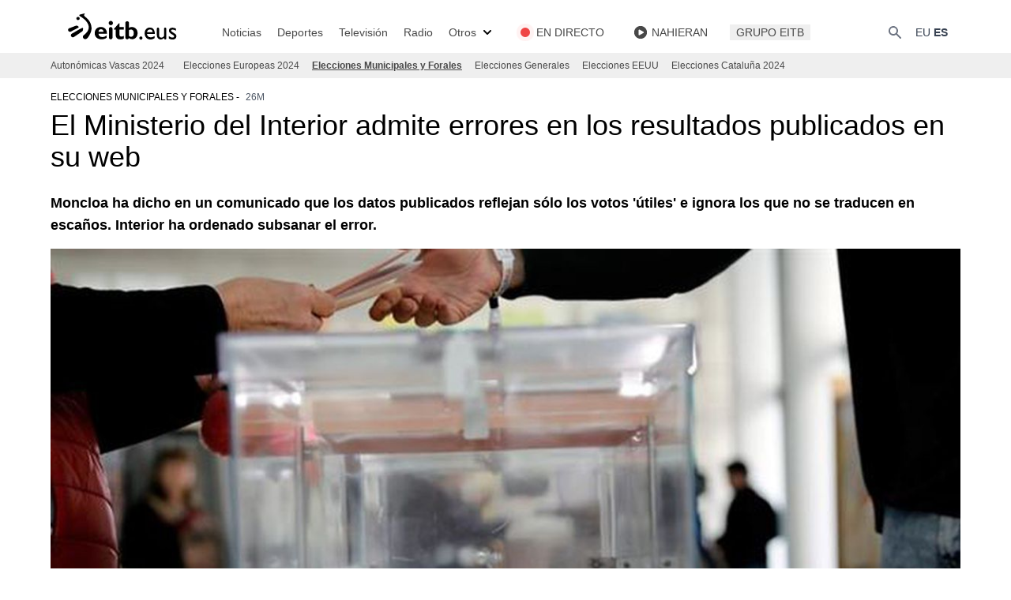

--- FILE ---
content_type: text/html; charset=UTF-8
request_url: https://www.eitb.eus/es/elecciones/elecciones-municipales-forales/detalle/6440130/errores-resultados-electorales-26m-publicados-web-interior/
body_size: 26209
content:
<!DOCTYPE html>
<html lang="es">
<head prefix="og: http://ogp.me/ns# fb: http://ogp.me/ns/fb# website: http://ogp.me/ns/website#">

<link rel="alternate" href="https://www.eitb.eus/es/elecciones/elecciones-municipales-forales/detalle/6440130/errores-en-resultados-electorales-del-26m-publicados-en-web-de-interior/" hreflang="es">
<link rel="alternate" href="https://www.eitb.eus/eu/hauteskundeak/udal-foru-hauteskundeak/osoa/6440208/akatsak-barne-ministerioaren-webgunean-argitaratutako-m26ko-emaitzetan/" hreflang="eu">
<title>Errores en los resultados electorales del 26M publicados en la web de Interior</title>

<meta charset="utf-8">
<meta http-equiv="X-UA-Compatible"          content="IE=Edge">
<meta http-equiv="Content-Security-Policy"  content="default-src * 'unsafe-inline' 'unsafe-eval' data: blob:;">
<meta name="viewport"                       content="width=device-width, initial-scale=1">
<meta name="apple-itunes-app"               content="app-id=442695378">
<meta property="og:type"                    content="article">
<meta property="fb:app_id"                  content="274805577151">
<meta property="fb:admins"                  content="100000838800427">

<link rel="icon"                            href="/resources/img/favicon.ico" type="image/x-icon">
<link rel="shortcut icon"                   href="/resources/img/favicon.ico" type="image/x-icon">
<link rel="icon"                            href="/favicon.ico" type="image/x-icon">
<link rel="apple-touch-icon"                href="/apple-touch-icon.png">
<link rel="dns-prefetch"                    href="//images11.eitb.eus/multimedia">
<link rel="dns-prefetch"                    href="//images14.eitb.eus/multimedia">
<link rel="dns-prefetch"                    href="//media.eitb.eus/multimedia">
<link rel="dns-prefetch"                    href="//www.googletagmanager.com">
<link rel="dns-prefetch"                    href="//www.google-analytics.com">

<meta name="Author" content="EITB">
<meta name="robots" content="INDEX, FOLLOW">
<meta name="twitter:card" content="summary_large_image">
<meta name="twitter:site" content="@eitbcomnoticias">
<meta name="twitter:title" content="El Ministerio del Interior admite errores en los resultados publicados en su web">
<meta name="twitter:description" content="Errores en los resultados electorales del 26M publicados en la web de Interior. Los datos solo reflejan los votos necesarios para lograr representación.">
<meta name="twitter:creator" content="@eitbcomnoticias">
<meta name="twitter:image" content="https://media.eitb.eus/multimedia/images/2019/05/26/2443380/20190526121731_urna-electoral-botokutxa-_foto610x342.jpg">
<meta name="twitter:domain" content="eitb.eus">
<meta name="dc.date.issued" content="2019-05-29T08:57:22+02:00">
<meta name="id" content="6440130">
<meta name="organization" content="EITB">
<meta name="publisher" content="EITB">
<meta name="lang" content="es">
<meta name="description" content="Errores en los resultados electorales del 26M publicados en la web de Interior. Los datos solo reflejan los votos necesarios para lograr representación.">
<meta name="date" content="2019-05-29T08:57:22+02:00">

<meta property="article:modified_time" content="2023-05-24T14:52:06+02:00">
<meta property="article:published_time" content="2019-05-29T08:57:22+02:00">
<meta property="og:site_name" content="EITB">
<meta property="og:locale" content="es_ES">
<meta property="og:image" content="https://media.eitb.eus/multimedia/images/2019/05/26/2443380/20190526121731_urna-electoral-botokutxa-_foto610x342.jpg">
<meta property="og:url" content="https://www.eitb.eus/es/elecciones/elecciones-municipales-forales/detalle/6440130/errores-en-resultados-electorales-del-26m-publicados-en-web-de-interior/">
<meta property="og:title" content="El Ministerio del Interior admite errores en los resultados publicados en su web">
<meta property="og:description" content="Errores en los resultados electorales del 26M publicados en la web de Interior. Los datos solo reflejan los votos necesarios para lograr representación.">
<meta property="article:section" content="elecciones municipales y forales ">
<meta property="article:tag" content="Política">
<meta property="article:tag" content="Bizkaia">
<meta property="article:tag" content="Gipuzkoa">
<meta property="article:tag" content="Navarra">
<meta property="article:tag" content="Araba-Álava">
<meta property="article:tag" content="Resultados europeas">
<meta property="article:tag" content="Elecciones europeas">
<meta property="article:tag" content="Gobierno de españa">
<meta property="article:tag" content="Elecciones navarra ">
<meta property="article:tag" content="Titulares del día">
<meta property="article:tag" content="Noticias">
<meta property="article:tag" content="Parlamento de navarra">
<meta property="article:tag" content="Elecciones municipales y forales 2023">
<meta property="article:tag" content="Resultados municipales y forales">
<meta property="article:tag" content="Municipales y forales navarra">

<link rel="canonical" href="https://www.eitb.eus/es/elecciones/elecciones-municipales-forales/detalle/6440130/errores-en-resultados-electorales-del-26m-publicados-en-web-de-interior/">
<link rel="preconnect" href="https://images11.eitb.eus">
<link rel="preconnect" href="https://images14.eitb.eus">
<link rel="preconnect" href="https://media.eitb.eus/multimedia">
<link rel="preconnect" href="https://www.googletagmanager.com">
<script type="application/ld+json">
    {
    "@context": "https:\/\/schema.org",
    "@type": "NewsArticle",
    "url": "https:\/\/www.eitb.eus\/es\/elecciones\/elecciones-municipales-forales\/detalle\/6440130\/errores-en-resultados-electorales-del-26m-publicados-en-web-de-interior\/",
    "mainEntityOfPage": "https:\/\/www.eitb.eus\/es\/elecciones\/elecciones-municipales-forales\/detalle\/6440130\/errores-en-resultados-electorales-del-26m-publicados-en-web-de-interior\/",
    "headline": "Errores en los resultados electorales del 26M publicados en la web de Interior",
    "datePublished": "2019-05-29T08:57:22+02:00",
    "dateModified": "2023-05-24T14:52:06+02:00",
    "description": "El Ministerio del Interior admite errores en los resultados publicados en su web",
    "inLanguage": "es",
    "author": {
        "@type": "Organization",
        "name": "EITB",
        "alternateName": [
            {
                "@language": "eu",
                "@value": "EITB Euskal Irrati Telebista"
            },
            {
                "@language": "es",
                "@value": "EITB Radio Televisi\u00f3n P\u00fablica Vasca"
            },
            {
                "@language": "en",
                "@value": "EITB Basque Radio Television"
            },
            {
                "@language": "fr",
                "@value": "EITB Radio Television Basque"
            }
        ],
        "url": "https:\/\/www.eitb.eus\/",
        "sameAs": [
            "https:\/\/www.facebook.com\/eitb",
            "https:\/\/twitter.com\/eitbeus",
            "https:\/\/www.youtube.com\/user\/eitbcom",
            "https:\/\/www.instagram.com\/eitb"
        ],
        "logo": {
            "@type": "ImageObject",
            "url": "https:\/\/images14.eitb.eus\/multimedia\/recursos\/generales\/txori_eitb_512x512.jpg",
            "name": "EITB"
        }
    },
    "image": {
        "@type": "ImageObject",
        "url": "https:\/\/media.eitb.eus\/multimedia\/images\/2019\/05\/26\/2443380\/20190526121731_urna-electoral-botokutxa-_amp_w1200_webp.webp",
        "width": {
            "@type": "QuantitativeValue",
            "value": 1200
        },
        "height": {
            "@type": "QuantitativeValue",
            "value": 673
        },
        "name": "Una urna electoral del 26 de mayo. Foto: EFE"
    },
    "publisher": {
        "@type": "Organization",
        "name": "EITB",
        "url": "https:\/\/www.eitb.eus\/",
        "logo": {
            "@type": "ImageObject",
            "url": "https:\/\/images14.eitb.eus\/multimedia\/recursos\/generales\/txori_eitb_512x512.jpg",
            "name": "EITB"
        }
    },
    "isAccessibleForFree": true,
    "articleSection": "Elecciones Municipales y Forales ",
    "articleBody": "El Ministerio del Interior espa\u00f1ol ha admitido errores en los resultados provisionales de las elecciones del 26 de mayo publicadas en su p\u00e1gina web y ha ordenado subsanarlos. El error se ha generado por el criterio de publicaci\u00f3n de votos que ha aplicado la empresa SCYTL-VECTOR, ya que en la web se reflejaron s\u00f3lo los votos \"\u00fatiles\" y se ignoraron los que no se traduc\u00edan en esca\u00f1os. De todas formas, Interior ha destacado que la fiabilidad del escrutinio est\u00e1 garantizada, seg\u00fan ha informado un portavoz del Ministerio. \n\"El recuento es perfecto, lo que ha generado problemas es la publicaci\u00f3n de los datos por el volcado de los mismos en la web de los resultados provisionales\", ha subrayado un portavoz del Ministerio del Interior.\nLa empresa SCYTL-VECTOR ya tiene preparada una nueva versi\u00f3n de la web, que incluye la suma total de votos emitidos, y la previsi\u00f3n es que est\u00e9 disponible este mi\u00e9rcoles.\nLas juntas electorales tienen desde este mi\u00e9rcoles, y hasta el pr\u00f3ximo s\u00e1bado para proceder al escrutinio oficial de los votos de las elecciones de este domingo, incluyendo ya el voto de los residentes ausentes (CERA) llegado desde el extranjero. Por lo que est\u00e1 previsto que el s\u00e1bado se conozcan los resultados definitivos.\nMoncloa ha aclarado en un comunicado que el escrutinio del 26 de mayo fue en general correcto y no se prev\u00e9 que puedan registrarse cambios de concejales. La \"confusi\u00f3n\" ha llegado despu\u00e9s de que los datos publicados hayan reflejado s\u00f3lo los votos \"\u00fatiles\" e ignorando los \"in\u00fatiles\".\nEl criterio seguido por la empresa adjudicataria SCYTL-VECTOR ha provocado diversas quejas y denuncias. \n\"Suma a cada partido o agrupaci\u00f3n de partidos los votos que han sido necesarios para lograr concejal\u00edas\", explican estas fuentes, por lo que parece que no cuadran las cuentas entre el voto emitido y escrutado, con el voto que se refleja finalmente en la pagina web del Ministerio de Interior.\nCon respecto a los votos restantes, los que no han servido para adjudicar concejales, no los contabiliza. Pero desde Moncloa se recalca que esto no quiere decir que no hayan sido escrutados, sino que \"no aparecen reflejados en ning\u00fan sitio de la web\". De esta manera, hay miles de votos que \"aparentemente no est\u00e1n\".\nCon todo, subraya que el reparto de concejal\u00edas no se va a ver afectado e informa de que la empresa ha preparado ya una nueva versi\u00f3n, que incluye la suma total de votos emitidos, que previsiblemente estar\u00e1 disponible este mi\u00e9rcoles.\nLos socialistas recuperan la alcald\u00eda de Ibiza tras la rectificaci\u00f3n de la Junta Electoral\nLos socialistas recuperar\u00e1n la alcald\u00eda de Ibiza, al lograr 9 concejales frente a los 8 del PP, despu\u00e9s de que la Junta Electoral de Ibiza haya rectificado las 11 mesas electorales donde el domingo se detectaron posibles irregularidades, seg\u00fan han informado fuentes del partido.\nDe esta manera, previsiblemente el socialista Rafel Ruiz repetir\u00e1 como alcalde.\nLa Junta Electoral se ha reunido este mi\u00e9rcoles en Ibiza con el objetivo de esclarecer si hubo alg\u00fan error inform\u00e1tico en el volcado de datos del municipio de Ibiza. El PSIB hab\u00eda solicitado las actas de las distintas mesas para revisar el recuento, al haberse percatado de que en 11 no coincid\u00eda el registro manual con los datos volcados posteriormente."
}
</script>
<script>"use strict";function _typeof(t){return(_typeof="function"==typeof Symbol&&"symbol"==typeof Symbol.iterator?function(t){return typeof t}:function(t){return t&&"function"==typeof Symbol&&t.constructor===Symbol&&t!==Symbol.prototype?"symbol":typeof t})(t)}!function(){var t=function(){var t,e,o=[],n=window,r=n;for(;r;){try{if(r.frames.__tcfapiLocator){t=r;break}}catch(t){}if(r===n.top)break;r=r.parent}t||(!function t(){var e=n.document,o=!!n.frames.__tcfapiLocator;if(!o)if(e.body){var r=e.createElement("iframe");r.style.cssText="display:none",r.name="__tcfapiLocator",e.body.appendChild(r)}else setTimeout(t,5);return!o}(),n.__tcfapi=function(){for(var t=arguments.length,n=new Array(t),r=0;r<t;r++)n[r]=arguments[r];if(!n.length)return o;"setGdprApplies"===n[0]?n.length>3&&2===parseInt(n[1],10)&&"boolean"==typeof n[3]&&(e=n[3],"function"==typeof n[2]&&n[2]("set",!0)):"ping"===n[0]?"function"==typeof n[2]&&n[2]({gdprApplies:e,cmpLoaded:!1,cmpStatus:"stub"}):o.push(n)},n.addEventListener("message",(function(t){var e="string"==typeof t.data,o={};if(e)try{o=JSON.parse(t.data)}catch(t){}else o=t.data;var n="object"===_typeof(o)&&null!==o?o.__tcfapiCall:null;n&&window.__tcfapi(n.command,n.version,(function(o,r){var a={__tcfapiReturn:{returnValue:o,success:r,callId:n.callId}};t&&t.source&&t.source.postMessage&&t.source.postMessage(e?JSON.stringify(a):a,"*")}),n.parameter)}),!1))};"undefined"!=typeof module?module.exports=t:t()}();</script>
<script>
    window._sp_queue = [];
    window._sp_ = {
        config: {
            accountId:        1993,
            baseEndpoint:    'https://cdn.privacy-mgmt.com',
            propertyHref:    'https://www.eitb.eus',
            consentLanguage: 'es',
            gdpr: { },
            events: {
                onMessageReady: function()
                {
                    // console.log('[event] onMessageReady', arguments);
                },
                onMessageReceiveData: function()
                {
                    // console.log('[event] onMessageReceiveData', arguments);
                },
                onSPPMObjectReady: function()
                {
                    // console.log('[event] onSPPMObjectReady', arguments);
                },
                onSPReady: function()
                {
                    // console.log('[event] onSPReady', arguments);
                },
                onError: function()
                {
                    // console.log('[event] onError', arguments);
                },
                onMessageChoiceSelect: function()
                {
                    // console.log('[event] onMessageChoiceSelect', arguments);
                },
                onConsentReady: function(consentUUID, euconsent)
                {
                    // console.log('[event] onConsentReady', arguments);
                    if(typeof loadComscore === 'function')
                        loadComscore()                    
                },
                onPrivacyManagerAction: function()
                {
                    // console.log('[event] onPrivacyManagerAction', arguments);
                },
                onPMCancel: function()
                {
                    // console.log('[event] onPMCancel', arguments);
                }
            }
        }
    }
</script>
<script src='https://cdn.privacy-mgmt.com/unified/wrapperMessagingWithoutDetection.js' async></script>
<link rel="preload" as="style" href="/build/assets/app-693ea095.css" /><link rel="stylesheet" href="/build/assets/app-693ea095.css" /><link rel="modulepreload" href="/build/assets/app-d6d78395.js" /><script type="module" src="/build/assets/app-d6d78395.js"></script><!-- Google Tag Manager -->
<script>(function(w,d,s,l,i){w[l]=w[l]||[];w[l].push({'gtm.start':new Date().getTime(),event:'gtm.js'});var f=d.getElementsByTagName(s)[0],j=d.createElement(s),dl=l!='dataLayer'?'&l='+l:'';j.async=true;j.src='https://www.googletagmanager.com/gtm.js?id='+i+dl;f.parentNode.insertBefore(j,f);})(window,document,'script','dataLayer','GTM-TH2L6S');</script>
<script type="text/javascript">
	dataLayer = dataLayer || [];
    let tags = ['Política','Bizkaia','Gipuzkoa','Navarra','Araba-Álava','Gobierno de España','Elecciones Navarra ','Titulares del día','Noticias','Parlamento de Navarra','Elecciones Municipales y Forales 2023','Resultados Municipales y Forales','Municipales y Forales Navarra']
	dataLayer.push({
		'contentTag':tags
	});
</script>
<!-- End Google Tag Manager -->
</head>
<body>
    <!-- Google Tag Manager (noscript) -->
<noscript><iframe src=https://www.googletagmanager.com/ns.html?id=GTM-TH2L6S height="0" width="0" style="display:none;visibility:hidden"></iframe></noscript>
<!-- End Google Tag Manager (noscript) -->
    <div class="mx-auto sticky top-0 border-black z-40">
    <nav class="bg-white px-2 sm:px-4 py-4 w-full top-0 left-0 lg:border-none border-b border-gray-200">
        <div class="container max-w-screen-xl mx-auto px-4 lg:px-0 xl:px-16 flex flex-wrap justify-between items-end">
            <!-- responsive -->
            <!-- burger button -->
<div id="burger" class="flex lg:order-2">
    <button data-collapse-toggle="navbar" type="button"
        class="inline-flex items-end p-2 text-sm text-gray-500  lg:hidden hover:bg-gray-100 focus:outline-none focus:ring-2 focus:ring-gray-200"
        aria-controls="navbar" aria-expanded="false">
        <span class="sr-only">Abrir</span>
        <svg class="w-6 h-6" aria-hidden="true" fill="currentColor" viewBox="0 0 20 20" xmlns="http://www.w3.org/2000/svg">
            <path fill-rule="evenodd"
                d="M3 5a1 1 0 011-1h12a1 1 0 110 2H4a1 1 0 01-1-1zM3 10a1 1 0 011-1h12a1 1 0 110 2H4a1 1 0 01-1-1zM3 15a1 1 0 011-1h12a1 1 0 110 2H4a1 1 0 01-1-1z"
                clip-rule="evenodd">
            </path>
        </svg>
    </button>
</div>
            <!-- logo -->
<a href="/es/" title="EITB Euskal Irrati Telebista" class="flex">
    <svg version="1.1" id="Capa_1" xmlns="http://www.w3.org/2000/svg" xmlns:xlink="http://www.w3.org/1999/xlink" x="0px" y="0px"
    width="152px" height="34.5px" viewBox="0 0 152 34.5" xml:space="preserve">

    <path class="st0" d="M98.4,29.7c0.5,0,1,0.2,1.4,0.6c0.4,0.4,0.6,0.8,0.6,1.4c0,0.5-0.2,1-0.6,1.4c-0.4,0.4-0.8,0.6-1.4,0.6
    c-0.5,0-1-0.2-1.4-0.6c-0.4-0.4-0.6-0.8-0.6-1.4c0-0.5,0.2-1,0.6-1.4C97.4,29.9,97.8,29.7,98.4,29.7z"/>
    <path class="st0" d="M115.8,31.8c-0.8,0.6-1.7,1-2.6,1.3c-0.9,0.3-1.9,0.4-3.1,0.4c-1.1,0-2.1-0.2-2.9-0.6c-0.9-0.4-1.6-1-2.2-1.7
    c-0.6-0.7-1-1.5-1.4-2.4c-0.3-0.9-0.5-1.9-0.5-2.9c0-1.1,0.2-2.1,0.5-3c0.3-0.9,0.8-1.7,1.4-2.3c0.6-0.6,1.3-1.1,2.1-1.5
    c0.8-0.3,1.7-0.5,2.7-0.5c1.9,0,3.4,0.7,4.5,2c1.1,1.3,1.7,3.3,1.7,5.9h-10c0.4,2.8,2,4.3,4.8,4.3c0.9,0,1.7-0.1,2.5-0.4
    c0.8-0.3,1.6-0.7,2.4-1.3L115.8,31.8L115.8,31.8z M113.3,24.6c0-1.1-0.4-1.9-0.9-2.6c-0.6-0.6-1.4-1-2.4-1c-1.1,0-1.9,0.3-2.6,0.9
    c-0.6,0.6-1.1,1.5-1.3,2.6H113.3z"/>
    <path class="st0" d="M130.6,32.1c0,0.4-0.1,0.7-0.4,1c-0.3,0.3-0.6,0.4-1,0.4c-0.4,0-0.7-0.1-1-0.4c-0.3-0.3-0.4-0.6-0.4-1v-0.7
    c-0.6,0.6-1.2,1.1-2,1.5c-0.8,0.4-1.5,0.6-2.2,0.6c-1.5,0-2.7-0.5-3.6-1.5c-0.9-1-1.4-2.4-1.4-4.2v-7.7c0-0.4,0.1-0.8,0.4-1
    c0.3-0.3,0.6-0.4,1-0.4c0.4,0,0.7,0.1,1,0.4c0.3,0.3,0.4,0.6,0.4,1V28c0,1,0.3,1.8,0.7,2.4c0.5,0.6,1.2,0.8,2.2,0.8
    c1.3,0,2.5-0.7,3.4-2.1v-9c0-0.4,0.1-0.8,0.4-1c0.3-0.3,0.6-0.4,1-0.4c0.4,0,0.8,0.1,1,0.4c0.3,0.3,0.4,0.6,0.4,1V32.1L130.6,32.1z"
    />
    <path class="st0" d="M142.7,22.6c-0.8-0.5-1.6-0.9-2.3-1.1c-0.7-0.2-1.3-0.3-1.9-0.3c-0.6,0-1.1,0.1-1.4,0.4
    c-0.3,0.2-0.5,0.5-0.5,0.9c0,0.3,0.3,0.7,0.8,1.1c0.5,0.4,1.4,1,2.7,1.8c1.2,0.7,2,1.4,2.5,2c0.5,0.6,0.7,1.3,0.7,2
    c0,0.6-0.1,1.2-0.3,1.7c-0.2,0.5-0.6,0.9-1,1.3c-0.4,0.4-0.9,0.7-1.5,0.9c-0.6,0.2-1.2,0.3-1.9,0.3c-0.9,0-1.7-0.1-2.4-0.3
    c-0.7-0.2-1.6-0.5-2.5-1v-3.1c0.9,0.7,1.8,1.1,2.6,1.5c0.8,0.3,1.5,0.5,2.1,0.4c0.6,0,1.1-0.1,1.5-0.4c0.4-0.3,0.6-0.7,0.6-1.2
    c0-0.3-0.2-0.6-0.5-0.9c-0.3-0.3-0.7-0.6-1.2-0.9c-0.5-0.3-1-0.6-1.6-0.9c-0.6-0.3-1.1-0.7-1.6-1.1c-0.5-0.4-0.9-0.9-1.2-1.4
    c-0.3-0.5-0.5-1.1-0.5-1.7c0-1.2,0.4-2.2,1.3-2.8c0.8-0.7,2-1,3.4-1c1.3,0,2.7,0.4,4.2,1.2L142.7,22.6L142.7,22.6z"/>
    <path class="st0" d="M47.7,17.9c-4.6,0-7.8,3.2-7.8,7.7c0,4.7,3.4,7.7,8.6,7.7c1.2,0,4,0,6.6-2v-2.9c-2.2,1.6-3.6,2.1-5.5,2.1
    c-2.9,0-4.7-1.6-4.9-4.2h10.7C55.6,20.9,52,17.9,47.7,17.9 M44.7,23.9c0.2-2,1.4-3.2,3.2-3.2c1.8,0,3,1.2,3.2,3.2H44.7z"/>
    <path class="st0" d="M60.3,10.3c-1.5,0-2.7,1.2-2.7,2.7c0,1.5,1.2,2.7,2.7,2.7c1.5,0,2.7-1.2,2.7-2.7C62.9,11.5,61.7,10.3,60.3,10.3
    "/>
    <path class="st0" d="M71.2,13.2h-0.6l-6.3,7.1v0.9h2.2v6.5c0,4.2,2.7,5.7,5.9,5.7c1.5,0,2.7-0.3,4.4-1v-3.4
    c-1.3,0.7-2.2,0.9-3.2,0.9c-1.5,0-2.3-0.9-2.3-2.4v-6.2h5.5v-3.2h-5.5V13.2z"/>
    <path class="st0" d="M86.9,18c-1.4,0-2.3,0.2-3.6,1v-6c0-1.3-1-2.3-2.3-2.3c-1.3,0-2.3,1-2.3,2.3V31c0,1.3,1,2.3,2.3,2.3
    c1,0,1.8-0.6,2.2-1.5v0c1.3,0.9,2.7,1.4,4.1,1.4c4,0,6.9-3.2,6.9-7.7C94.1,21.1,91.2,18,86.9,18 M85.9,30.2c-0.9,0-1.7-0.4-2.6-1.1
    v-7.1c1-0.7,1.7-0.9,2.5-0.9c1.9,0,3.6,1.3,3.6,4.4C89.4,28.5,88.1,30.2,85.9,30.2"/>
    <path class="st0" d="M60.2,18c-1.3,0-2.3,1-2.3,2.3V31c0,1.3,1,2.3,2.3,2.3c1.3,0,2.3-1,2.3-2.3V20.3C62.5,19.1,61.4,18,60.2,18"/>
    <g>
    <path class="st0" d="M19.2,18.8c0.4-0.2,0.6-0.5,0.4-0.9c-0.3-0.9-2.2-2-3-1.7c-0.8,0.2-3.1,1.1-5.2,1.9c-1.6,0.6-3.1,1.2-3.6,1.3
    l-0.1,0l0,0c-0.3,0.1-0.5,0.2-0.7,0.4c-0.5,0.4-0.8,1-0.8,1.6c0,0.1,0,0.1,0,0.2c0,0.6,0.2,1.1,0.6,1.5c0.4,0.5,1,0.8,1.6,0.8
    c0.4,0,0.7-0.1,1.1-0.2l0,0l0.1,0c0.9-0.4,2.2-1.1,3.5-1.8C15.3,20.8,17.7,19.5,19.2,18.8"/>
    <path class="st0" d="M25,19.3c-0.2-0.3-0.5-0.4-0.9-0.3c-2.6,1.2-5.1,2.7-7.6,4.1c-1.9,1.1-3.7,2.2-5.3,3l-0.1,0l0,0
    c-0.7,0.4-1.2,1-1.3,1.8c-0.1,0.7,0,1.3,0.4,1.9c0.4,0.5,1,0.9,1.6,1c0.6,0.1,1.3,0,1.8-0.4l0,0l0.1,0c1-0.7,3.8-2.6,6.3-4.2
    l4.1-2.8C25,22.9,25.5,20.3,25,19.3"/>
    <path class="st0" d="M18.8,9.3c1.1,0,2.1-0.9,2.1-2c0-1.1-0.9-2-2.1-2c-1.1,0-2.1,0.9-2.1,2C16.7,8.4,17.7,9.3,18.8,9.3"/>
    <path class="st0" d="M35.8,18.3c-0.2-4.3-2.3-8.3-6.2-11.7c0,0-2-1.6-3-2.6c-0.2-0.2-0.2-0.4-0.2-0.6c0-0.5,0.3-1.1,0.6-1.5
    l0.2-0.4c0-0.1,0-0.1,0-0.2c0-0.1,0-0.1,0-0.2C27.1,1,27,1,26.9,1h0l0,0C26,1.2,21.3,2.4,21,2.5c-0.3,0.1-0.6,0.5-0.6,0.9
    c0,0.3,0.1,0.7,0.7,1c0.5,0.2,10.8,5.9,11.3,13.3c0.2,3.8-2.1,7.5-6.9,10.9l0,0l0,0h0c-0.4,0.4-0.6,1-0.6,1.6
    c0,0.9,0.5,1.7,1.2,2.3c1.2,1,3.3,0.8,4.4-0.5c0,0,0-0.1,0.1-0.1c0.7-0.8,5.4-6.3,5.4-13.1C35.8,18.7,35.8,18.5,35.8,18.3"/>
    </g>
    </svg>
</a>

            <div class="flex lg:order-2">
                <button type="button" data-collapse-toggle="search" aria-controls="search"
    aria-expanded="false"
    class="text-gray-500 text-sm focus:text-color-eitb-3 items-center ">
    <svg class="w-5 h-5" aria-hidden="true" fill="currentColor" viewBox="0 0 20 20"
        xmlns="http://www.w3.org/2000/svg">
        <path fill-rule="evenodd"
            d="M8 4a4 4 0 100 8 4 4 0 000-8zM2 8a6 6 0 1110.89 3.476l4.817 4.817a1 1 0 01-1.414 1.414l-4.816-4.816A6 6 0 012 8z"
            clip-rule="evenodd"></path>
    </svg>
    <span class="sr-only">{{lang('buscar')}}</span>
</button>
                <div class="ml-4 flex">
                    <!-- desktop: hizkuntzak  -->
<div class="items-center justify-between w-full lg:flex lg:w-auto ">
    <ul class="flex self-center lg:flex-row lg:space-x-1 lg:mt-0 lg:text-sm lg:font-medium lg:border-0 lg:bg-white">
        <li>
                        <a href="/eu/hauteskundeak/udal-foru-hauteskundeak/osoa/6440208/akatsak-barne-ministerioaren-webgunean-argitaratutako-m26ko-emaitzetan/"
                class="block p-1 text-gray-700 rounded lg:hover:bg-transparent lg:hover:opacity-75 lg:p-0">EU</a>                
                    </li>
        <li>
                        <a href="/es/elecciones/elecciones-municipales-forales/detalle/6440130/errores-en-resultados-electorales-del-26m-publicados-en-web-de-interior/"
                class="block p-1 text-gray-700 rounded lg:bg-transparent lg:hover:opacity-75 lg:p-0 font-bold"
                aria-current="page">ES</a>
                    </li>
    </ul>
</div>
                </div>
            </div>

            <!-- menu -->
            <nav id="navbar" class="items-center justify-between hidden w-full lg:flex lg:w-auto lg:order-1">
                <ul id="main_menu" class="main_menu flex flex-col divide-y-[1px] lg:divide-y-0 lg:mt-0 lg:flex-row lg:mt-0 lg:text-sm lg:font-medium lg:border-0 mt-4 bg-color-eitb-4 lg:bg-white lg:space-x-4 xl:space-x-5">
    <li class="submenu_item block lg:flex items-center opacity-100 text-sm lg:py-0 cursor-pointer submenu lg:bg-none relative noticias">
                                    <a 
                                href="/es/noticias/" class="py-2 px-2 text-color-eitb-8 lg:w-full lg:p-0 block lg:hover:underline underline-offset-4  w-5/6">

                                            Noticias 
                    
                    
                    
                                    </a>
                                        <div class="submenu hidden">
                <ul id="main_menu" class="main_menu flex flex-col divide-y-[1px] lg:divide-y-0 lg:mt-0 lg:flex-row lg:mt-0 lg:text-sm lg:font-medium lg:border-0 mt-0 bg-white lg:bg-color-eitb-4 lg:space-y-2 lg:absolute lg:top-6 lg:left-0 lg:block lg:py-2">
    <li class="submenu_item block lg:flex items-center opacity-100 text-sm lg:py-0 cursor-pointer pl-4 space-x-2 divide-y-2 text-xs lg:pl-0 lg:mx-2 lg:text-sm lg:block lg:w-40 ">
                                    <a 
                                href="/es/noticias/politica/" class="py-2 px-2 text-color-eitb-8 lg:w-full lg:p-0 block lg:hover:underline underline-offset-4  w-5/6">

                                            Política
                    
                    
                    
                                    </a>
                            
            </li>
    <li class="submenu_item block lg:flex items-center opacity-100 text-sm lg:py-0 cursor-pointer pl-4 space-x-2 divide-y-2 text-xs lg:pl-0 lg:mx-2 lg:text-sm lg:block lg:w-40 ">
                                    <a 
                                href="/es/noticias/economia/" class="py-2 px-2 text-color-eitb-8 lg:w-full lg:p-0 block lg:hover:underline underline-offset-4  w-5/6">

                                            Economía
                    
                    
                    
                                    </a>
                            
            </li>
    <li class="submenu_item block lg:flex items-center opacity-100 text-sm lg:py-0 cursor-pointer pl-4 space-x-2 divide-y-2 text-xs lg:pl-0 lg:mx-2 lg:text-sm lg:block lg:w-40 ">
                                    <a 
                                href="/es/noticias/sociedad/" class="py-2 px-2 text-color-eitb-8 lg:w-full lg:p-0 block lg:hover:underline underline-offset-4  w-5/6">

                                            Sociedad
                    
                    
                    
                                    </a>
                            
            </li>
    <li class="submenu_item block lg:flex items-center opacity-100 text-sm lg:py-0 cursor-pointer pl-4 space-x-2 divide-y-2 text-xs lg:pl-0 lg:mx-2 lg:text-sm lg:block lg:w-40 ">
                                    <a 
                                href="/es/noticias/internacional/" class="py-2 px-2 text-color-eitb-8 lg:w-full lg:p-0 block lg:hover:underline underline-offset-4  w-5/6">

                                            Internacional
                    
                    
                    
                                    </a>
                            
            </li>
    <li class="submenu_item block lg:flex items-center opacity-100 text-sm lg:py-0 cursor-pointer pl-4 space-x-2 divide-y-2 text-xs lg:pl-0 lg:mx-2 lg:text-sm lg:block lg:w-40 ">
                                    <a 
                                href="/es/cultura/" class="py-2 px-2 text-color-eitb-8 lg:w-full lg:p-0 block lg:hover:underline underline-offset-4  w-5/6">

                                            Cultura
                    
                    
                    
                                    </a>
                            
            </li>
    <li class="submenu_item block lg:flex items-center opacity-100 text-sm lg:py-0 cursor-pointer pl-4 space-x-2 divide-y-2 text-xs lg:pl-0 lg:mx-2 lg:text-sm lg:block lg:w-40 ">
                                    <a 
                                href="/es/noticias/salud-bienestar/" class="py-2 px-2 text-color-eitb-8 lg:w-full lg:p-0 block lg:hover:underline underline-offset-4  w-5/6">

                                            Salud y bienestar
                    
                    
                    
                                    </a>
                            
            </li>
    <li class="submenu_item block lg:flex items-center opacity-100 text-sm lg:py-0 cursor-pointer pl-4 space-x-2 divide-y-2 text-xs lg:pl-0 lg:mx-2 lg:text-sm lg:block lg:w-40 ">
                                    <a 
                                href="/es/noticias/tecnologia/" class="py-2 px-2 text-color-eitb-8 lg:w-full lg:p-0 block lg:hover:underline underline-offset-4  w-5/6">

                                            Tecnología
                    
                    
                    
                                    </a>
                            
            </li>
    <li class="submenu_item block lg:flex items-center opacity-100 text-sm lg:py-0 cursor-pointer pl-4 space-x-2 divide-y-2 text-xs lg:pl-0 lg:mx-2 lg:text-sm lg:block lg:w-40 ">
                                    <a 
                                href="/es/noticias/actualidad-en-directo/" class="py-2 px-2 text-color-eitb-8 lg:w-full lg:p-0 block lg:hover:underline underline-offset-4  w-5/6">

                                            En directo
                    
                    
                    
                                    </a>
                            
            </li>
</ul>
            </div>
        
                    <svg class="lg:hidden w-5 h-5 ml-auto mr-4 absolute right-0 top-[8px] lg:top-0 lg:mr-0 arrow"
            aria-hidden="true" fill="currentColor" viewBox="0 0 20 20" xmlns="http://www.w3.org/2000/svg">
                <path fill-rule="evenodd" d="M5.293 7.293a1 1 0 011.414 0L10 10.586l3.293-3.293a1 1 0 111.414 1.414l-4 4a1 1 0 01-1.414 0l-4-4a1 1 0 010-1.414z" clip-rule="evenodd"></path>
            </svg>
            </li>
    <li class="submenu_item block lg:flex items-center opacity-100 text-sm lg:py-0 cursor-pointer submenu lg:bg-none relative deportes">
                                    <a 
                                href="/es/deportes/" class="py-2 px-2 text-color-eitb-8 lg:w-full lg:p-0 block lg:hover:underline underline-offset-4  w-5/6">

                                            Deportes
                    
                    
                    
                                    </a>
                                        <div class="submenu hidden">
                <ul id="main_menu" class="main_menu flex flex-col divide-y-[1px] lg:divide-y-0 lg:mt-0 lg:flex-row lg:mt-0 lg:text-sm lg:font-medium lg:border-0 mt-0 bg-white lg:bg-color-eitb-4 lg:space-y-2 lg:absolute lg:top-6 lg:left-0 lg:block lg:py-2">
    <li class="submenu_item block lg:flex items-center opacity-100 text-sm lg:py-0 cursor-pointer pl-4 space-x-2 divide-y-2 text-xs lg:pl-0 lg:mx-2 lg:text-sm lg:block lg:w-40 ">
                                    <a 
                                href="/es/deportes/futbol/" class="py-2 px-2 text-color-eitb-8 lg:w-full lg:p-0 block lg:hover:underline underline-offset-4 ">

                                            Fútbol
                    
                    
                    
                                    </a>
                            
            </li>
    <li class="submenu_item block lg:flex items-center opacity-100 text-sm lg:py-0 cursor-pointer pl-4 space-x-2 divide-y-2 text-xs lg:pl-0 lg:mx-2 lg:text-sm lg:block lg:w-40 ">
                                    <a 
                                href="/es/deportes/remo/" class="py-2 px-2 text-color-eitb-8 lg:w-full lg:p-0 block lg:hover:underline underline-offset-4  w-5/6">

                                            Remo
                    
                    
                    
                                    </a>
                            
            </li>
    <li class="submenu_item block lg:flex items-center opacity-100 text-sm lg:py-0 cursor-pointer pl-4 space-x-2 divide-y-2 text-xs lg:pl-0 lg:mx-2 lg:text-sm lg:block lg:w-40 ">
                                    <a 
                                href="/es/deportes/pelota/" class="py-2 px-2 text-color-eitb-8 lg:w-full lg:p-0 block lg:hover:underline underline-offset-4 ">

                                            Pelota
                    
                    
                    
                                    </a>
                            
            </li>
    <li class="submenu_item block lg:flex items-center opacity-100 text-sm lg:py-0 cursor-pointer pl-4 space-x-2 divide-y-2 text-xs lg:pl-0 lg:mx-2 lg:text-sm lg:block lg:w-40 ">
                                    <a 
                                href="/es/deportes/ciclismo/" class="py-2 px-2 text-color-eitb-8 lg:w-full lg:p-0 block lg:hover:underline underline-offset-4 ">

                                            Ciclismo
                    
                    
                    
                                    </a>
                            
            </li>
    <li class="submenu_item block lg:flex items-center opacity-100 text-sm lg:py-0 cursor-pointer pl-4 space-x-2 divide-y-2 text-xs lg:pl-0 lg:mx-2 lg:text-sm lg:block lg:w-40 ">
                                    <a 
                                href="/es/deportes/baloncesto/" class="py-2 px-2 text-color-eitb-8 lg:w-full lg:p-0 block lg:hover:underline underline-offset-4 ">

                                            Baloncesto
                    
                    
                    
                                    </a>
                            
            </li>
    <li class="submenu_item block lg:flex items-center opacity-100 text-sm lg:py-0 cursor-pointer pl-4 space-x-2 divide-y-2 text-xs lg:pl-0 lg:mx-2 lg:text-sm lg:block lg:w-40 ">
                                    <a 
                                href="/es/deportes/otrosdeportes/" class="py-2 px-2 text-color-eitb-8 lg:w-full lg:p-0 block lg:hover:underline underline-offset-4 ">

                                            Más deporte
                    
                    
                    
                                    </a>
                            
            </li>
    <li class="submenu_item block lg:flex items-center opacity-100 text-sm lg:py-0 cursor-pointer pl-4 space-x-2 divide-y-2 text-xs lg:pl-0 lg:mx-2 lg:text-sm lg:block lg:w-40 ">
                                    <a 
                                href="/es/deportes/clasificaciones-futbol/" class="py-2 px-2 text-color-eitb-8 lg:w-full lg:p-0 block lg:hover:underline underline-offset-4 ">

                                            Clasificaciones
                    
                    
                    
                                    </a>
                            
            </li>
    <li class="submenu_item block lg:flex items-center opacity-100 text-sm lg:py-0 cursor-pointer pl-4 space-x-2 divide-y-2 text-xs lg:pl-0 lg:mx-2 lg:text-sm lg:block lg:w-40 ">
                                    <a 
                                href="/es/deportes/deporte-en-directo/" class="py-2 px-2 text-color-eitb-8 lg:w-full lg:p-0 block lg:hover:underline underline-offset-4  w-5/6">

                                            Deporte en directo
                    
                    
                    
                                    </a>
                            
            </li>
    <li class="submenu_item block lg:flex items-center opacity-100 text-sm lg:py-0 cursor-pointer pl-4 space-x-2 divide-y-2 text-xs lg:pl-0 lg:mx-2 lg:text-sm lg:block lg:w-40 ">
                                    <a 
                                href="/es/tag/euskal-selekzioa/" class="py-2 px-2 text-color-eitb-8 lg:w-full lg:p-0 block lg:hover:underline underline-offset-4  w-5/6">

                                            Euskal Selekzioa
                    
                    
                    
                                    </a>
                            
            </li>
</ul>
            </div>
        
                    <svg class="lg:hidden w-5 h-5 ml-auto mr-4 absolute right-0 top-[8px] lg:top-0 lg:mr-0 arrow"
            aria-hidden="true" fill="currentColor" viewBox="0 0 20 20" xmlns="http://www.w3.org/2000/svg">
                <path fill-rule="evenodd" d="M5.293 7.293a1 1 0 011.414 0L10 10.586l3.293-3.293a1 1 0 111.414 1.414l-4 4a1 1 0 01-1.414 0l-4-4a1 1 0 010-1.414z" clip-rule="evenodd"></path>
            </svg>
            </li>
    <li class="submenu_item block lg:flex items-center opacity-100 text-sm lg:py-0 cursor-pointer submenu lg:bg-none relative television">
                                    <a 
                                href="/es/television/" class="py-2 px-2 text-color-eitb-8 lg:w-full lg:p-0 block lg:hover:underline underline-offset-4  w-5/6">

                                            Televisión
                    
                    
                    
                                    </a>
                                        <div class="submenu hidden">
                <ul id="main_menu" class="main_menu flex flex-col divide-y-[1px] lg:divide-y-0 lg:mt-0 lg:flex-row lg:mt-0 lg:text-sm lg:font-medium lg:border-0 mt-0 bg-white lg:bg-color-eitb-4 lg:space-y-2 lg:absolute lg:top-6 lg:left-0 lg:block lg:py-2">
    <li class="submenu_item block lg:flex items-center opacity-100 text-sm lg:py-0 cursor-pointer pl-4 space-x-2 divide-y-2 text-xs lg:pl-0 lg:mx-2 lg:text-sm lg:block lg:w-40 ">
                                    <a 
                                href="/es/television/programas/" class="py-2 px-2 text-color-eitb-8 lg:w-full lg:p-0 block lg:hover:underline underline-offset-4  w-5/6">

                                            Programas
                    
                    
                    
                                    </a>
                            
            </li>
    <li class="submenu_item block lg:flex items-center opacity-100 text-sm lg:py-0 cursor-pointer pl-4 space-x-2 divide-y-2 text-xs lg:pl-0 lg:mx-2 lg:text-sm lg:block lg:w-40 ">
                                    <a 
                                href="/es/television/programacion/" class="py-2 px-2 text-color-eitb-8 lg:w-full lg:p-0 block lg:hover:underline underline-offset-4  w-5/6">

                                            Programación
                    
                    
                    
                                    </a>
                            
            </li>
    <li class="submenu_item block lg:flex items-center opacity-100 text-sm lg:py-0 cursor-pointer pl-4 space-x-2 divide-y-2 text-xs lg:pl-0 lg:mx-2 lg:text-sm lg:block lg:w-40 ">
                                    <a 
                                href="/es/television/videos/" class="py-2 px-2 text-color-eitb-8 lg:w-full lg:p-0 block lg:hover:underline underline-offset-4 ">

                                            Vídeos
                    
                    
                    
                                    </a>
                            
            </li>
    <li class="submenu_item block lg:flex items-center opacity-100 text-sm lg:py-0 cursor-pointer pl-4 space-x-2 divide-y-2 text-xs lg:pl-0 lg:mx-2 lg:text-sm lg:block lg:w-40 nahieran_menu">
                                    <a 
                                href="/es/nahieran/" class="py-2 px-2 text-color-eitb-8 lg:w-full lg:p-0 block lg:hover:underline underline-offset-4  w-5/6">

                                            Nahieran
                    
                    
                    
                                    </a>
                            
            </li>
    <li class="submenu_item block lg:flex items-center opacity-100 text-sm lg:py-0 cursor-pointer pl-4 space-x-2 divide-y-2 text-xs lg:pl-0 lg:mx-2 lg:text-sm lg:block lg:w-40 etb1">
                                    <a 
                                href="/es/television/etb1/" class="py-2 px-2 text-color-eitb-8 lg:w-full lg:p-0 block lg:hover:underline underline-offset-4  w-5/6">

                                            ETB1
                    
                    
                    
                                    </a>
                            
            </li>
    <li class="submenu_item block lg:flex items-center opacity-100 text-sm lg:py-0 cursor-pointer pl-4 space-x-2 divide-y-2 text-xs lg:pl-0 lg:mx-2 lg:text-sm lg:block lg:w-40 etb2">
                                    <a 
                                href="/es/television/etb2/" class="py-2 px-2 text-color-eitb-8 lg:w-full lg:p-0 block lg:hover:underline underline-offset-4  w-5/6">

                                            ETB2
                    
                    
                    
                                    </a>
                            
            </li>
    <li class="submenu_item block lg:flex items-center opacity-100 text-sm lg:py-0 cursor-pointer pl-4 space-x-2 divide-y-2 text-xs lg:pl-0 lg:mx-2 lg:text-sm lg:block lg:w-40 eitb_basque">
                                    <a 
                                href="/es/television/eitb-basque/" class="py-2 px-2 text-color-eitb-8 lg:w-full lg:p-0 block lg:hover:underline underline-offset-4  w-5/6">

                                            Etb basque
                    
                    
                    
                                    </a>
                            
            </li>
</ul>
            </div>
        
                    <svg class="lg:hidden w-5 h-5 ml-auto mr-4 absolute right-0 top-[8px] lg:top-0 lg:mr-0 arrow"
            aria-hidden="true" fill="currentColor" viewBox="0 0 20 20" xmlns="http://www.w3.org/2000/svg">
                <path fill-rule="evenodd" d="M5.293 7.293a1 1 0 011.414 0L10 10.586l3.293-3.293a1 1 0 111.414 1.414l-4 4a1 1 0 01-1.414 0l-4-4a1 1 0 010-1.414z" clip-rule="evenodd"></path>
            </svg>
            </li>
    <li class="submenu_item block lg:flex items-center opacity-100 text-sm lg:py-0 cursor-pointer submenu lg:bg-none relative radio">
                                    <a 
                                href="https://guau.eus" class="py-2 px-2 text-color-eitb-8 lg:w-full lg:p-0 block lg:hover:underline underline-offset-4  w-5/6">

                                            Radio
                    
                    
                    
                                    </a>
                                        <div class="submenu hidden">
                <ul id="main_menu" class="main_menu flex flex-col divide-y-[1px] lg:divide-y-0 lg:mt-0 lg:flex-row lg:mt-0 lg:text-sm lg:font-medium lg:border-0 mt-0 bg-white lg:bg-color-eitb-4 lg:space-y-2 lg:absolute lg:top-6 lg:left-0 lg:block lg:py-2">
    <li class="submenu_item block lg:flex items-center opacity-100 text-sm lg:py-0 cursor-pointer pl-4 space-x-2 divide-y-2 text-xs lg:pl-0 lg:mx-2 lg:text-sm lg:block lg:w-40 ">
                                    <a 
                                href="https://guau.eus/st/euskadi-irratia/" class="py-2 px-2 text-color-eitb-8 lg:w-full lg:p-0 block lg:hover:underline underline-offset-4 ">

                                            Euskadi Irratia
                    
                    
                    
                                    </a>
                            
            </li>
    <li class="submenu_item block lg:flex items-center opacity-100 text-sm lg:py-0 cursor-pointer pl-4 space-x-2 divide-y-2 text-xs lg:pl-0 lg:mx-2 lg:text-sm lg:block lg:w-40 ">
                                    <a 
                                href="https://guau.eus/st//radio-euskadi/" class="py-2 px-2 text-color-eitb-8 lg:w-full lg:p-0 block lg:hover:underline underline-offset-4 ">

                                            Radio Euskadi
                    
                    
                    
                                    </a>
                            
            </li>
    <li class="submenu_item block lg:flex items-center opacity-100 text-sm lg:py-0 cursor-pointer pl-4 space-x-2 divide-y-2 text-xs lg:pl-0 lg:mx-2 lg:text-sm lg:block lg:w-40 ">
                                    <a 
                                href="https://guau.eus/st/radio-vitoria/" class="py-2 px-2 text-color-eitb-8 lg:w-full lg:p-0 block lg:hover:underline underline-offset-4 ">

                                            Radio Vitoria
                    
                    
                    
                                    </a>
                            
            </li>
    <li class="submenu_item block lg:flex items-center opacity-100 text-sm lg:py-0 cursor-pointer pl-4 space-x-2 divide-y-2 text-xs lg:pl-0 lg:mx-2 lg:text-sm lg:block lg:w-40 ">
                                    <a 
                                href="https://gaztea.eus/" class="py-2 px-2 text-color-eitb-8 lg:w-full lg:p-0 block lg:hover:underline underline-offset-4 ">

                                            Gaztea
                    
                    
                    
                                    </a>
                            
            </li>
    <li class="submenu_item block lg:flex items-center opacity-100 text-sm lg:py-0 cursor-pointer pl-4 space-x-2 divide-y-2 text-xs lg:pl-0 lg:mx-2 lg:text-sm lg:block lg:w-40 ">
                                    <a 
                                href="https://guau.eus/" class="py-2 px-2 text-color-eitb-8 lg:w-full lg:p-0 block lg:hover:underline underline-offset-4 ">

                                            EITB Musika
                    
                    
                    
                                    </a>
                            
            </li>
    <li class="submenu_item block lg:flex items-center opacity-100 text-sm lg:py-0 cursor-pointer pl-4 space-x-2 divide-y-2 text-xs lg:pl-0 lg:mx-2 lg:text-sm lg:block lg:w-40 ">
                                    <a 
                                href="https://guau.eus/" class="py-2 px-2 text-color-eitb-8 lg:w-full lg:p-0 block lg:hover:underline underline-offset-4  w-5/6">

                                            EITB Euskal Kantak
                    
                    
                    
                                    </a>
                            
            </li>
    <li class="submenu_item block lg:flex items-center opacity-100 text-sm lg:py-0 cursor-pointer pl-4 space-x-2 divide-y-2 text-xs lg:pl-0 lg:mx-2 lg:text-sm lg:block lg:w-40 ">
                                    <a 
                                href="https://guau.eus/" class="py-2 px-2 text-color-eitb-8 lg:w-full lg:p-0 block lg:hover:underline underline-offset-4  w-5/6">

                                            Programación
                    
                    
                    
                                    </a>
                            
            </li>
    <li class="submenu_item block lg:flex items-center opacity-100 text-sm lg:py-0 cursor-pointer pl-4 space-x-2 divide-y-2 text-xs lg:pl-0 lg:mx-2 lg:text-sm lg:block lg:w-40 ">
                                    <a 
                                href="https://guau.eus/" class="py-2 px-2 text-color-eitb-8 lg:w-full lg:p-0 block lg:hover:underline underline-offset-4  w-5/6">

                                            Programas
                    
                    
                    
                                    </a>
                            
            </li>
    <li class="submenu_item block lg:flex items-center opacity-100 text-sm lg:py-0 cursor-pointer pl-4 space-x-2 divide-y-2 text-xs lg:pl-0 lg:mx-2 lg:text-sm lg:block lg:w-40 ">
                                    <a 
                                href="https://guau.eus/" class="py-2 px-2 text-color-eitb-8 lg:w-full lg:p-0 block lg:hover:underline underline-offset-4  w-5/6">

                                            Audios
                    
                    
                    
                                    </a>
                            
            </li>
    <li class="submenu_item block lg:flex items-center opacity-100 text-sm lg:py-0 cursor-pointer pl-4 space-x-2 divide-y-2 text-xs lg:pl-0 lg:mx-2 lg:text-sm lg:block lg:w-40 ">
                                    <a 
                                href="https://guau.eus/" class="py-2 px-2 text-color-eitb-8 lg:w-full lg:p-0 block lg:hover:underline underline-offset-4  w-5/6">

                                            GUAU
                    
                    
                    
                                    </a>
                            
            </li>
</ul>
            </div>
        
                    <svg class="lg:hidden w-5 h-5 ml-auto mr-4 absolute right-0 top-[8px] lg:top-0 lg:mr-0 arrow"
            aria-hidden="true" fill="currentColor" viewBox="0 0 20 20" xmlns="http://www.w3.org/2000/svg">
                <path fill-rule="evenodd" d="M5.293 7.293a1 1 0 011.414 0L10 10.586l3.293-3.293a1 1 0 111.414 1.414l-4 4a1 1 0 01-1.414 0l-4-4a1 1 0 010-1.414z" clip-rule="evenodd"></path>
            </svg>
            </li>
    <li class="submenu_item block lg:flex items-center opacity-100 text-sm lg:py-0 cursor-pointer submenu lg:bg-none relative lg:pr-6 block lg:flex besteak">
                    <span class="py-2 pl-2 block text-color-eitb-8 rounded lg:hover:underline underline-offset-4 lg:hover:bg-transparent lg:p-0">
                Otros
            </span>
                            <div class="submenu hidden">
                <ul id="main_menu" class="main_menu flex flex-col divide-y-[1px] lg:divide-y-0 lg:mt-0 lg:flex-row lg:mt-0 lg:text-sm lg:font-medium lg:border-0 mt-0 bg-white lg:bg-color-eitb-4 lg:space-y-2 lg:absolute lg:top-6 lg:left-0 lg:block lg:py-2">
    <li class="submenu_item block lg:flex items-center opacity-100 text-sm lg:py-0 cursor-pointer pl-4 space-x-2 divide-y-2 text-xs lg:pl-0 lg:mx-2 lg:text-sm lg:block lg:w-40 logo py-2 gaztea">
                                    <a 
                                href="https://gaztea.eus" class="py-2 px-2 text-color-eitb-8 lg:w-full lg:p-0 block lg:hover:underline underline-offset-4  lg:py-2 lg:hover:no-underline w-40 bg-color-eitb-3 w-5/6">

                    
                                            <svg style="fill:#fff;" class="w-full h-5" xmlns="http://www.w3.org/2000/svg" viewBox="0 0 271.57 55.08"><path d="M12.13,27.58c0,11.12,6.49,15.84,17.38,15.84,6.95,0,14.91-4.25,14.91-10.2h-15.84v-10.04h26.65v30.13h-10.82v-20.09c-.08,7.8-2.32,20.86-16.38,20.86C10.43,54.08,0,44.5,0,27.2,0,8.27,12.67,0,29.9,0c12.36,0,23.95,5.33,25.34,18.7h-12.05c-1.55-6.26-7.88-7.96-13.6-7.96-11.59,0-17.46,5.48-17.46,16.84m46.96,15.38c0-8.04,8.73-11.36,15.84-11.74l16.07-.85v-.7c0-5.1-6.03-5.49-10.04-5.49-3.63,0-10.2,.46-10.2,5.18h-10.74c0-10.74,9.74-13.98,20.47-13.98,13.75,0,21.86,4.71,21.86,16.76v21.86h-11.2v-13.75c0,12.75-12.05,14.83-16.61,14.83-7.57,0-15.45-4.02-15.45-12.13m32.06-3.01v-2.01l-10.66,.54c-2.55,.15-9.58,.39-9.58,4.02,0,3.4,5.02,4.56,7.96,4.4,4.63-.31,12.28-1.54,12.28-6.95m14.79,14.1v-10.16l25.5-18.26h-25.47v-9.51h39.73v9.51l-24.72,17.97h24.72v10.45h-39.76ZM176.71,16.15h3.63v9.74h-11.2v12.75c0,2.94,1.08,4.48,3.55,4.48h7.65v10.97h-11.9c-7.18,0-10.97-4.87-10.97-12.59v-15.61h-8.19v-9.74h24.18c-10.89,0-16.07-.15-16.07-11.05V0h11.74V9.35c0,5.25,2.55,6.8,7.57,6.8m6.04,19c0-13.52,7.57-20.01,20.55-20.01s21.17,6.87,21.17,20.09v2.94l-31.06,.08c0,4.95,5.17,7.34,10.35,7.34s8.58-1.7,9.19-4.25h10.89c-1.85,9.66-8.96,13.67-20.24,13.67-12.75,0-20.86-7.03-20.86-19.85m30.44-3.79c0-4.48-5.64-6.8-9.81-6.8-4.63,0-9.96,2.09-9.96,6.64l19.78,.16h0Zm15.14,11.59c0-8.04,8.73-11.36,15.84-11.74l16.07-.85v-.7c0-5.1-6.03-5.49-10.04-5.49-3.63,0-10.2,.46-10.2,5.18h-10.74c0-10.74,9.74-13.98,20.47-13.98,13.75,0,21.86,4.71,21.86,16.76v21.86h-11.2v-13.75c0,12.75-12.05,14.83-16.61,14.83-7.57,0-15.45-4.02-15.45-12.13m32.06-3.01v-2.01l-10.66,.54c-2.55,.15-9.58,.39-9.58,4.02,0,3.4,5.02,4.56,7.96,4.4,4.63-.31,12.28-1.54,12.28-6.95"/></svg>
                    
                    
                                    </a>
                            
            </li>
    <li class="submenu_item block lg:flex items-center opacity-100 text-sm lg:py-0 cursor-pointer pl-4 space-x-2 divide-y-2 text-xs lg:pl-0 lg:mx-2 lg:text-sm lg:block lg:w-40 logo py-2 makusi">
                                    <a 
                                    target='_blank'
                                href="https://makusi.eus" class="py-2 px-2 text-color-eitb-8 lg:w-full lg:p-0 block lg:hover:underline underline-offset-4  lg:py-2 lg:hover:no-underline w-40 w-5/6">

                    
                    
                                        <svg version="1.1" id="Layer_1" class="w-full h-8" xmlns="http://www.w3.org/2000/svg" x="0" y="0" viewBox="0 100 790 310" style="enable-background:new 0 0 781.99 499.77" xml:space="preserve"><style>.st23{fill:#0edc5a}</style><path class="st23" d="M232.88 169.67v160.41c0 1.71-1.38 3.09-3.09 3.09H208.7c-1.71 0-3.09-1.38-3.09-3.09v-64.4c0-1.64-2.22-2.15-2.94-.67l-17.83 38.85a3.097 3.097 0 0 1-2.78 1.75h-14.04c-1.18 0-2.26-.68-2.78-1.75l-17.8-38.85c-.71-1.48-2.94-.97-2.94.67v64.4c0 1.71-1.38 3.09-3.09 3.09h-21.09c-1.71 0-3.09-1.38-3.09-3.09V169.67c0-1.71 1.38-3.09 3.09-3.09h10.94c1.21 0 2.3.7 2.81 1.8l39.58 86.51c.55 1.2 2.26 1.2 2.81 0l39.58-86.51c.5-1.1 1.6-1.8 2.81-1.8h10.94c1.7 0 3.09 1.39 3.09 3.09zM338.92 329.49a3.087 3.087 0 0 1-3.03 3.69h-21.41c-1.51 0-2.8-1.09-3.05-2.58l-3.8-22.63a3.092 3.092 0 0 0-3.05-2.58H281.7c-1.51 0-2.8 1.09-3.05 2.58l-3.8 22.63a3.092 3.092 0 0 1-3.05 2.58h-21.4c-1.95 0-3.41-1.78-3.03-3.69l31.8-160.41a3.093 3.093 0 0 1 3.03-2.49h21.9c1.48 0 2.74 1.04 3.03 2.49l31.79 160.41zm-37.64-58.77-6.71-43.97c-.26-1.73-2.57-1.73-2.84.03l-6.71 43.97c-.28 1.85 1.07 3.56 2.84 3.56h10.58c1.77 0 3.12-1.71 2.84-3.59zM432.62 333.18h-22.6c-1.29 0-2.45-.81-2.9-2.02l-16.59-44.24c-.48-1.29-2.28-1.35-2.85-.1 0 0-7.2 16.22-7.2 19.71v23.52c0 1.73-1.4 3.13-3.13 3.13H356.3c-1.71 0-3.09-1.38-3.09-3.09V169.67c0-1.71 1.38-3.09 3.09-3.09h21.09c1.71 0 3.09 1.38 3.09 3.09v54.32c0 1.69 2.33 2.15 2.98.58l23.43-56.08a3.102 3.102 0 0 1 2.86-1.92h22.83c2.2 0 3.7 2.23 2.86 4.27l-31.06 75.45c-.3.73-.31 1.55-.02 2.29l31.16 80.38c.76 2.03-.74 4.22-2.9 4.22zM529.78 309.99v20.1c0 1.71-1.38 3.09-3.09 3.09h-73.46c-1.71 0-3.09-1.38-3.09-3.09v-20.1c0-1.71 1.38-3.09 3.09-3.09h73.46c1.7 0 3.09 1.38 3.09 3.09zM595.78 222.37v-18.5c0-5.21-1.08-8.75-3.22-10.52-1.75-1.66-4.79-2.48-9.07-2.48-4.14 0-7.19.83-9.05 2.47-2.14 1.91-3.23 5.45-3.23 10.53v9.96c0 6.55 2.81 12.26 8.36 16.97 1.47 1.12 4.5 2.9 8.96 5.24 8.11 4.16 13.81 7.64 16.96 10.34 11.65 9.9 17.56 22.23 17.56 36.64v12.88c0 12.48-4.01 22.49-11.93 29.73-6.97 6.2-16.26 9.33-27.62 9.33s-20.65-3.14-27.61-9.32c-7.93-7.25-11.94-17.25-11.94-29.74v-18.5c0-1.71 1.38-3.09 3.09-3.09h21.09c1.71 0 3.09 1.38 3.09 3.09v18.5c0 5.08 1.09 8.62 3.24 10.53 1.86 1.64 4.91 2.47 9.05 2.47 4.28 0 7.32-.82 9.03-2.45 2.18-1.8 3.26-5.33 3.26-10.55v-12.88c0-6.55-2.81-12.34-8.37-17.21-1.18-.98-4.44-2.9-9.66-5.68-7.32-3.71-12.79-7.03-16.24-9.88-5.67-4.8-10.06-10.35-13.05-16.51-3-6.16-4.52-12.86-4.52-19.92v-9.96c0-12.49 4.01-22.49 11.93-29.73 6.97-6.19 16.27-9.33 27.62-9.33 11.35 0 20.64 3.14 27.61 9.32 7.93 7.25 11.94 17.25 11.94 29.74v18.5c0 1.71-1.38 3.09-3.09 3.09h-21.09a3.08 3.08 0 0 1-3.1-3.08zM664.75 169.67v21.07c0 1.71-1.38 3.09-3.09 3.09h-21.09c-1.71 0-3.09-1.38-3.09-3.09v-21.07c0-1.71 1.38-3.09 3.09-3.09h21.09c1.7 0 3.09 1.38 3.09 3.09zm0 41.59v118.83c0 1.71-1.38 3.09-3.09 3.09h-21.09c-1.71 0-3.09-1.38-3.09-3.09V211.26c0-1.71 1.38-3.09 3.09-3.09h21.09c1.7 0 3.09 1.38 3.09 3.09zM462.34 283.25C454.41 276 450.4 266 450.4 253.51v-83.85c0-1.71 1.38-3.09 3.09-3.09h21.09c1.71 0 3.09 1.38 3.09 3.09v83.84c0 5.23 1.01 8.77 3 10.53 1.86 1.64 4.98 2.47 9.28 2.47 4.14 0 7.18-.83 9.05-2.47 2.14-1.91 3.24-5.45 3.24-10.53v-83.85c0-1.71 1.38-3.09 3.09-3.09h21.09c1.71 0 3.09 1.38 3.09 3.09v83.85c0 12.18-4.01 22.18-11.92 29.72-7.31 6.21-16.59 9.34-27.63 9.34-11.37.02-20.65-3.12-27.62-9.31z"/></svg>
                    
                                    </a>
                            
            </li>
    <li class="submenu_item block lg:flex items-center opacity-100 text-sm lg:py-0 cursor-pointer pl-4 space-x-2 divide-y-2 text-xs lg:pl-0 lg:mx-2 lg:text-sm lg:block lg:w-40 logo py-2 divulgacion">
                                    <a 
                                href="/es/divulgacion/" class="py-2 px-2 text-color-eitb-8 lg:w-full lg:p-0 block lg:hover:underline underline-offset-4  lg:py-2 lg:hover:no-underline w-40 text-sm uppercase font-bold text-center bg-[#1e7191] text-white w-5/6">

                                            Kosmos
                    
                    
                    
                                    </a>
                            
            </li>
    <li class="submenu_item block lg:flex items-center opacity-100 text-sm lg:py-0 cursor-pointer pl-4 space-x-2 divide-y-2 text-xs lg:pl-0 lg:mx-2 lg:text-sm lg:block lg:w-40 logo py-2 ">
                                    <a 
                                href="https://guau.eus/" class="py-2 px-2 text-color-eitb-8 lg:w-full lg:p-0 block lg:hover:underline underline-offset-4  lg:py-2 lg:hover:no-underline w-40 w-5/6">

                    
                    
                    
                                        <img src="//images14.eitb.eus/multimedia/recursos/generales/cabecera_menu_iconos/guau_menu.png">
                                    </a>
                            
            </li>
    <li class="submenu_item block lg:flex items-center opacity-100 text-sm lg:py-0 cursor-pointer pl-4 space-x-2 divide-y-2 text-xs lg:pl-0 lg:mx-2 lg:text-sm lg:block lg:w-40 eltiempo">
                                    <a 
                                href="/es/eltiempo/" class="py-2 px-2 text-color-eitb-8 lg:w-full lg:p-0 block lg:hover:underline underline-offset-4  w-5/6">

                                            El tiempo
                    
                    
                    
                                    </a>
                            
            </li>
    <li class="submenu_item block lg:flex items-center opacity-100 text-sm lg:py-0 cursor-pointer pl-4 space-x-2 divide-y-2 text-xs lg:pl-0 lg:mx-2 lg:text-sm lg:block lg:w-40 trafico">
                                    <a 
                                href="/es/trafico/" class="py-2 px-2 text-color-eitb-8 lg:w-full lg:p-0 block lg:hover:underline underline-offset-4  w-5/6">

                                            Tráfico
                    
                    
                    
                                    </a>
                            
            </li>
    <li class="submenu_item block lg:flex items-center opacity-100 text-sm lg:py-0 cursor-pointer pl-4 space-x-2 divide-y-2 text-xs lg:pl-0 lg:mx-2 lg:text-sm lg:block lg:w-40 usuarios">
                                    <a 
                                href="/es/usuarios/" class="py-2 px-2 text-color-eitb-8 lg:w-full lg:p-0 block lg:hover:underline underline-offset-4  w-5/6">

                                            Usuarios
                    
                    
                    
                                    </a>
                            
            </li>
    <li class="submenu_item block lg:flex items-center opacity-100 text-sm lg:py-0 cursor-pointer pl-4 space-x-2 divide-y-2 text-xs lg:pl-0 lg:mx-2 lg:text-sm lg:block lg:w-40 pueblos-ciudades">
                                    <a 
                                href="/es/pueblos-ciudades/" class="py-2 px-2 text-color-eitb-8 lg:w-full lg:p-0 block lg:hover:underline underline-offset-4  w-5/6">

                                            Pueblos y ciudades
                    
                    
                    
                                    </a>
                            
            </li>
    <li class="submenu_item block lg:flex items-center opacity-100 text-sm lg:py-0 cursor-pointer pl-4 space-x-2 divide-y-2 text-xs lg:pl-0 lg:mx-2 lg:text-sm lg:block lg:w-40 lg:uppercase videos">
                                    <a 
                                href="/es/videos/" class="py-2 px-2 text-color-eitb-8 lg:w-full lg:p-0 block lg:hover:underline underline-offset-4  w-5/6">

                                            Vídeos
                    
                    
                    
                                    </a>
                            
            </li>
    <li class="submenu_item block lg:flex items-center opacity-100 text-sm lg:py-0 cursor-pointer pl-4 space-x-2 divide-y-2 text-xs lg:pl-0 lg:mx-2 lg:text-sm lg:block lg:w-40 lg:uppercase audios">
                                    <a 
                                href="/es/audios/" class="py-2 px-2 text-color-eitb-8 lg:w-full lg:p-0 block lg:hover:underline underline-offset-4  w-5/6">

                                            Audios
                    
                    
                    
                                    </a>
                            
            </li>
    <li class="submenu_item block lg:flex items-center opacity-100 text-sm lg:py-0 cursor-pointer pl-4 space-x-2 divide-y-2 text-xs lg:pl-0 lg:mx-2 lg:text-sm lg:block lg:w-40 lg:uppercase fotos">
                                    <a 
                                href="/es/fotos/" class="py-2 px-2 text-color-eitb-8 lg:w-full lg:p-0 block lg:hover:underline underline-offset-4  w-5/6">

                                            Fotos
                    
                    
                    
                                    </a>
                            
            </li>
</ul>
            </div>
        
                    <svg class="lg:hidden w-5 h-5 ml-auto mr-4 absolute right-0 top-[8px] lg:top-0 lg:mr-0 arrow besteak"
            aria-hidden="true" fill="currentColor" viewBox="0 0 20 20" xmlns="http://www.w3.org/2000/svg">
                <path fill-rule="evenodd" d="M5.293 7.293a1 1 0 011.414 0L10 10.586l3.293-3.293a1 1 0 111.414 1.414l-4 4a1 1 0 01-1.414 0l-4-4a1 1 0 010-1.414z" clip-rule="evenodd"></path>
            </svg>
            </li>
    <li class="submenu_item block lg:flex items-center opacity-100 text-sm lg:py-0 cursor-pointer zuzenean">
                                    <a href="/es/en-directo/" class="uppercase block py-2 px-2 text-color-eitb-8 le:hover:no-underline lg:hover:bg-color-eitb-8 lg:hover:text-white lg:py-0">
                    <span class="space-x-6">
                        <span class="relative flex">
                            <span class="flex absolute h-3 w-3 top-[0.25rem] top-[0.25rem] left-1 lg:top-1">
                                <span class="animate-ping absolute inline-flex h-full w-full rounded-full bg-red-400 opacity-75"></span>
                                <span class="relative inline-flex rounded-full h-3 w-3 bg-red-500"></span>
                            </span>
                        </span>
                        <span>En Directo</span>
                    </span>
                </a>
                            
            </li>
    <li class="submenu_item block lg:flex items-center opacity-100 text-sm lg:py-0 cursor-pointer cursor-auto nahieran">
                                    <a href="/es/nahieran/" class="uppercase block py-2 px-2 text-color-eitb-8 lg:hover:no-underline lg:hover:bg-color-eitb-8 lg:hover:text-white lg:py-0">
                    <span class="flex">
                        <svg aria-hidden="true" class="w-5 h-5 mr-1" fill="currentColor" viewBox="0 0 24 24" xmlns="http://www.w3.org/2000/svg">
                            <path clip-rule="evenodd" d="M2.25 12c0-5.385 4.365-9.75 9.75-9.75s9.75 4.365 9.75 9.75-4.365 9.75-9.75 9.75S2.25 17.385 2.25 12zm14.024-.983a1.125 1.125 0 010 1.966l-5.603 3.113A1.125 1.125 0 019 15.113V8.887c0-.857.921-1.4 1.671-.983l5.603 3.113z" fill-rule="evenodd"></path>
                        </svg>
                        <span>Nahieran</span>
                    </span>
                </a>
                            
            </li>
    <li class="submenu_item block lg:flex items-center opacity-100 text-sm lg:py-0 cursor-pointer cursor-auto hover:no-underline eitbtaldea">
                                    <a 
                                href="https://www.eitbtaldea.eus/es/" class="py-2 px-2 text-color-eitb-8 lg:w-full lg:p-0 block lg:hover:underline underline-offset-4  uppercase block w-full px-2 lg:bg-color-eitb-4 lg:hover:no-underline lg:hover:bg-color-eitb-8 lg:hover:text-white lg:px-2">

                                            GRUPO EITB
                    
                    
                    
                                    </a>
                            
            </li>
</ul>
            </nav>

        </div>
        <div id="search" class="max-w-screen-xl mx-auto items-center flex mt-4 hidden w-full md:px-16 px-4 justify-between">
    <button class="flex pr-3">
        <svg class="w-5 h-5 text-gray-500" aria-hidden="true" fill="currentColor" viewBox="0 0 20 20"
            xmlns="http://www.w3.org/2000/svg">
            <path fill-rule="evenodd"
                d="M8 4a4 4 0 100 8 4 4 0 000-8zM2 8a6 6 0 1110.89 3.476l4.817 4.817a1 1 0 01-1.414 1.414l-4.816-4.816A6 6 0 012 8z"
                clip-rule="evenodd"></path>
        </svg>
    </button>
    <input type="text"
        class="block p-2 pl-4 text-sm text-gray-900 border border-gray-300 bg-gray-50 w-full"
        placeholder="Buscar">
</div>
    </nav>
</div>

<div class="mx-auto top-0 px-4 md:px-16 lg:px-0 z-40">
    <nav class="w-full top-0 left-0">
        <div class="hidden lg:block bg-color-eitb-4">
            <div class="container max-w-screen-xl mx-auto lg:px-16 px-4 py-2 flex flex-wrap items-end justify-between just align-bottom">
                                    <ul class="submenu_container flex space-x-4">
                                                                        <li class="submenu_item opacity-100 inline-block mr-2 text-xs">
                                                                <a href="/es/elecciones/autonomicas-vascas/" target="" class="text-color-eitb-8">Autonómicas Vascas 2024</a>
                                                            </li>
                                                                                                <li class="submenu_item opacity-100 inline-block mr-2 text-xs">
                                                                <a href="/es/elecciones/europeas/" target="" class="text-color-eitb-8">Elecciones Europeas 2024</a>
                                                            </li>
                                                                                                <li class="submenu_item opacity-50 inline-block mr-2 text-xs lg:underline lg:decoration-color-eitb-8 lg:decoration-1 lg:underline-offset-[12px] lg:opacity-100">
                                <a href="/es/elecciones/elecciones-municipales-forales/" target="" class="font-bold text-color-eitb-8">Elecciones Municipales y Forales </a>
                            </li>
                                                                                                <li class="submenu_item opacity-100 inline-block mr-2 text-xs">
                                                                <a href="/es/elecciones/elecciones-generales/" target="" class="text-color-eitb-8">Elecciones Generales</a>
                                                            </li>
                                                                                                <li class="submenu_item opacity-100 inline-block mr-2 text-xs">
                                                                <a href="/es/elecciones/elecciones-estados-unidos/" target="" class="text-color-eitb-8">Elecciones EEUU</a>
                                                            </li>
                                                                                                <li class="submenu_item opacity-100 inline-block mr-2 text-xs">
                                                                <a href="/es/elecciones/catalanas/" target="" class="text-color-eitb-8">Elecciones Cataluña 2024</a>
                                                            </li>
                                                                </ul>
                            </div>
            <!--<div class="mx-auto sticky bg-white top-0 mt-0">
    <nav class="max-w-screen-xl mx-auto md:px-16 px-4 py-2 flex flex-wrap items-end justify-between just align-bottom">
        <div class="container">
                            <ul class="submenu_container flex space-x-4">
                                    <li class="submenu_item inline-block mr-2 text-sm">    
                        <a href="/es/elecciones/elecciones-municipales-forales/cav/" target="" class="text-black">CAV</a>
 
                    </li>
                                    <li class="submenu_item inline-block mr-2 text-sm">    
                        <a href="/es/elecciones/elecciones-municipales-forales/navarra/" target="" class="text-black">Navarra</a>
 
                    </li>
                                    <li class="submenu_item inline-block mr-2 text-sm">    
                        <a href="/es/elecciones/elecciones-municipales-forales/candidaturas/" target="" class="text-black">Candidaturas</a>
 
                    </li>
                                    <li class="submenu_item inline-block mr-2 text-sm">    
                        <a href="/es/elecciones/elecciones-municipales-forales/videos/" target="" class="text-black">Vídeos</a>
 
                    </li>
                                    <li class="submenu_item inline-block mr-2 text-sm">    
                        <a href="/es/elecciones/elecciones-municipales-forales/resultados/2019/municipales-cav/bizkaia/" target="" class="text-black">X-emaitzak2019bizkaia-X</a>
 
                    </li>
                                    <li class="submenu_item inline-block mr-2 text-sm">    
                        <a href="/es/elecciones/elecciones-municipales-forales/resultados/2019/forales-cav/gipuzkoa/" target="" class="text-black">X-emaitzakJ2019gipuzkoa-X</a>
 
                    </li>
                                    <li class="submenu_item inline-block mr-2 text-sm">    
                        <a href="/es/elecciones/elecciones-municipales-forales/resultados/2019/municipales-cav/alava/" target="" class="text-black">X-emaitzak2019araba-X</a>
 
                    </li>
                                    <li class="submenu_item inline-block mr-2 text-sm">    
                        <a href="/es/elecciones/elecciones-municipales-forales/resultados/2019/forales-cav-navarra/" target="" class="text-black">X-emaitzakJ2019municipionavarra-X</a>
 
                    </li>
                                    <li class="submenu_item inline-block mr-2 text-sm">    
                        <a href="/es/elecciones/elecciones-municipales-forales/resultados/2019/forales-cav/bizkaia/" target="" class="text-black">X-emaitzakJ2019bizkaia-X</a>
 
                    </li>
                                    <li class="submenu_item inline-block mr-2 text-sm">    
                        <a href="/es/elecciones/elecciones-municipales-forales/resultados/2019/municipales-cav-navarra/" target="" class="text-black">X-emaitzak2019municipionavarra-X</a>
 
                    </li>
                                    <li class="submenu_item inline-block mr-2 text-sm">    
                        <a href="/es/elecciones/elecciones-municipales-forales/resultados/2019/forales-cav/proyeccion-parlamento/" target="" class="text-black">X-emaitzakJ2019proyeccion-X</a>
 
                    </li>
                                    <li class="submenu_item inline-block mr-2 text-sm">    
                        <a href="/es/elecciones/elecciones-municipales-forales/resultados/forales-cav/bizkaia/" target="" class="text-black">X-emaitzakJbizkaia-X</a>
 
                    </li>
                                    <li class="submenu_item inline-block mr-2 text-sm">    
                        <a href="/es/elecciones/elecciones-municipales-forales/resultados/forales-cav-navarra/" target="" class="text-black">X-emaitzakJmunicipionavarra-X</a>
 
                    </li>
                                    <li class="submenu_item inline-block mr-2 text-sm">    
                        <a href="/es/elecciones/elecciones-municipales-forales/resultados/2019/municipales-navarra/" target="" class="text-black">X-emaitzak2019navarra-X</a>
 
                    </li>
                                    <li class="submenu_item inline-block mr-2 text-sm">    
                        <a href="/es/elecciones/elecciones-municipales-forales/resultados/2019/forales-navarra/" target="" class="text-black">X-emaitzakJ2019navarra-X</a>
 
                    </li>
                                    <li class="submenu_item inline-block mr-2 text-sm">    
                        <a href="/es/elecciones/elecciones-municipales-forales/resultados/forales-cav/gipuzkoa/" target="" class="text-black">X-emaitzakJgipuzkoa-X</a>
 
                    </li>
                                    <li class="submenu_item inline-block mr-2 text-sm">    
                        <a href="/es/elecciones/elecciones-municipales-forales/resultados/forales-cav/proyeccion-parlamento/" target="" class="text-black">X-emaitzakJproyeccion-X</a>
 
                    </li>
                                    <li class="submenu_item inline-block mr-2 text-sm">    
                        <a href="/es/elecciones/elecciones-municipales-forales/resultados/municipales-cav/bizkaia/" target="" class="text-black">X-emaitzakbizkaia-X</a>
 
                    </li>
                                    <li class="submenu_item inline-block mr-2 text-sm">    
                        <a href="/es/elecciones/elecciones-municipales-forales/resultados/municipales-cav/alava/" target="" class="text-black">X-emaitzakaraba-X</a>
 
                    </li>
                                    <li class="submenu_item inline-block mr-2 text-sm">    
                        <a href="/es/elecciones/elecciones-municipales-forales/resultados/forales-cav/alava/" target="" class="text-black">X-emaitzakJaraba-X</a>
 
                    </li>
                                    <li class="submenu_item inline-block mr-2 text-sm">    
                        <a href="/es/elecciones/elecciones-municipales-forales/resultados/" target="" class="text-black">Resultados</a>
 
                    </li>
                                    <li class="submenu_item inline-block mr-2 text-sm">    
                        <a href="/es/elecciones/elecciones-municipales-forales/resultados/municipales-cav-navarra/" target="" class="text-black">X-emaitzakmunicipionavarra-X</a>
 
                    </li>
                                    <li class="submenu_item inline-block mr-2 text-sm">    
                        <a href="/es/elecciones/elecciones-municipales-forales/resultados/municipales-cav/gipuzkoa/" target="" class="text-black">X-emaitzakgipuzkoa-X</a>
 
                    </li>
                                    <li class="submenu_item inline-block mr-2 text-sm">    
                        <a href="/es/elecciones/elecciones-municipales-forales/resultados/municipales-navarra/" target="" class="text-black">X-emaitzaknavarra-X</a>
 
                    </li>
                                    <li class="submenu_item inline-block mr-2 text-sm">    
                        <a href="/es/elecciones/elecciones-municipales-forales/resultados/2019/forales-cav/alava/" target="" class="text-black">X-emaitzakJ2019araba-X</a>
 
                    </li>
                                    <li class="submenu_item inline-block mr-2 text-sm">    
                        <a href="/es/elecciones/elecciones-municipales-forales/resultados/2019/municipales-cav/gipuzkoa/" target="" class="text-black">X-emaitzak2019gipuzkoa-X</a>
 
                    </li>
                                    <li class="submenu_item inline-block mr-2 text-sm">    
                        <a href="/es/elecciones/elecciones-municipales-forales/resultados/forales-navarra/" target="" class="text-black">X-emaitzakJnavarra-X</a>
 
                    </li>
                                    <li class="submenu_item inline-block mr-2 text-sm">    
                        <a href="/es/elecciones/elecciones-municipales-forales/resultados/2019/" target="" class="text-black">Resultados 2019</a>
 
                    </li>
                                </ul>
                    </div>
    </nav>
</div>
-->
        </div>
    </nav>
</div>

    <article class="container max-w-screen-xl mx-auto mt-4 md:px-16 px-4">
        <div class="flex flex-wrap md:flex md:items-center">
        <p class="order-2 md:order-1 text-black-600 uppercase inline text-xs pt-2 md:pt-0">
Elecciones Municipales y Forales  - 
</p>

        <p class="order-3 md:order-2 text-gray-600 uppercase inline text-xs pt-2 pl-2 md:pt-0">
26M
</p>

            </div>

    <h1 class="mx-auto md:text-4xl text-3xl font-medium pt-2 pb-4" data-elhuyar-irakurri="true">
    El Ministerio del Interior admite errores en los resultados publicados en su web
</h1>
    <p class="pt-2 pb-2 text-lg font-semibold" data-elhuyar-irakurri="true">
Moncloa ha dicho en un comunicado que los datos publicados reflejan sólo los votos 'útiles' e ignora los que no se traducen en escaños. Interior ha ordenado subsanar el error. 
</p>
    <figure class="m-2 mx-auto relative">
            <p class="imagen">
  <noscript>
      <picture>
                            <source srcset="//media.eitb.eus/multimedia/images/2019/05/26/2443380/20190526121731_urna-electoral-botokutxa-_amp_w1200.jpg, 
//media.eitb.eus/multimedia/images/2019/05/26/2443380/20190526121731_urna-electoral-botokutxa-_amp_w1200_webp.webp" media="(min-width: 960px)">
                    <source srcset="//media.eitb.eus/multimedia/images/2019/05/26/2443380/20190526121731_urna-electoral-botokutxa-_foto960.jpg" media="(min-width: 650px)">
                    <source srcset="//media.eitb.eus/multimedia/images/2019/05/26/2443380/20190526121731_urna-electoral-botokutxa-_foto650.jpg" media="(min-width: 610px)">
                    <source srcset="//media.eitb.eus/multimedia/images/2019/05/26/2443380/20190526121731_urna-electoral-botokutxa-_foto610x342.jpg" media="(min-width: 300px)">
                    <source srcset="//media.eitb.eus/multimedia/images/2019/05/26/2443380/20190526121731_urna-electoral-botokutxa-_foto300x168.jpg" media="(min-width: 196px)">
                    <source srcset="//media.eitb.eus/multimedia/images/2019/05/26/2443380/20190526121731_urna-electoral-botokutxa-_foto196x111.jpg" media="(min-width: 134px)">
                    <source srcset="//media.eitb.eus/multimedia/images/2019/05/26/2443380/20190526121731_urna-electoral-botokutxa-_foto134x75.jpg" media="(min-width: 0px)">
                        <img
            src     = "//media.eitb.eus/multimedia/images/2019/05/26/2443380/20190526121731_urna-electoral-botokutxa-_amp_w1200.jpg"
            alt     = "Una urna electoral del 26 de mayo"
            title   = "Una urna electoral del 26 de mayo"
            width   = "1200"
            height  = "673">
                <figcaption class="mt-2 text-sm text-center text-gray-500">Una urna electoral del 26 de mayo. Foto: EFE</figcaption>
              </picture>
    </noscript>
  <picture>
                      <source srcset="//media.eitb.eus/multimedia/images/2019/05/26/2443380/20190526121731_urna-electoral-botokutxa-_amp_w1200.jpg, 
//media.eitb.eus/multimedia/images/2019/05/26/2443380/20190526121731_urna-electoral-botokutxa-_amp_w1200_webp.webp" media="(min-width: 960px)">
                        <source srcset="//media.eitb.eus/multimedia/images/2019/05/26/2443380/20190526121731_urna-electoral-botokutxa-_foto960.jpg" media="(min-width: 650px)">
                        <source srcset="//media.eitb.eus/multimedia/images/2019/05/26/2443380/20190526121731_urna-electoral-botokutxa-_foto650.jpg" media="(min-width: 610px)">
                        <source srcset="//media.eitb.eus/multimedia/images/2019/05/26/2443380/20190526121731_urna-electoral-botokutxa-_foto610x342.jpg" media="(min-width: 300px)">
                        <source srcset="//media.eitb.eus/multimedia/images/2019/05/26/2443380/20190526121731_urna-electoral-botokutxa-_foto300x168.jpg" media="(min-width: 196px)">
                        <source srcset="//media.eitb.eus/multimedia/images/2019/05/26/2443380/20190526121731_urna-electoral-botokutxa-_foto196x111.jpg" media="(min-width: 134px)">
                        <source srcset="//media.eitb.eus/multimedia/images/2019/05/26/2443380/20190526121731_urna-electoral-botokutxa-_foto134x75.jpg" media="(min-width: 0px)">
                      <img
        src       = "//media.eitb.eus/multimedia/images/2019/05/26/2443380/20190526121731_urna-electoral-botokutxa-_amp_w1200.jpg"
        alt       = "Una urna electoral del 26 de mayo"
        title     = "Una urna electoral del 26 de mayo"
        width     = "1200"
        height    = "673">
            <figcaption class="mt-2 text-sm text-left text-gray-500">Una urna electoral del 26 de mayo. Foto: EFE</figcaption>
        
  </picture>
</p>
    </figure>
    <p class="uppercase text-xs mx-auto mt-10 text-left font-bold pb-2">
EITB.EUS
</p>
        <div class="text-gray-600 text-xs mx-auto text-left">
    <time datestime="2019-05-29T08:57:22+02:00">
        <span class="capitalize">publicado:</span>
                    <span>29/05/2019</span>
                <span >08:57<abbr title="Coordinated Universal Time"> (UTC+2)</abbr></span>
    </time>
</div>
        <div class="text-gray-600 text-xs mx-auto text-left">
    <time datestime="2023-05-24T14:52:06+02:00">
        <span class="capitalize">última actualización:</span>
                    <span>24/05/2023</span>
                <span >14:52<abbr title="Coordinated Universal Time"> (UTC+2)</abbr></span>
    </time>
</div>
    <div class="flex space-x-4 justify-left w-full mt-5" >
    <!-- whatsapp -->
    <a href="whatsapp://send?text=Errores+en+los+resultados+electorales+del+26M+publicados+en+la+web+de+Interior - https://eitb.eus/A_Emg3Md/" class="lg:hidden text-gray-400 hover:text-gray-900" title="Whatsapp" target="_blank">
        <svg class="w-6 h-6" viewBox="0 0 360 362" fill="currentColor">
            <path fill-rule="evenodd" clip-rule="evenodd" d="M307.546 52.5655C273.709 18.685 228.706 0.0171895 180.756 0C81.951 0 1.53846 80.404 1.50408 179.235C1.48689 210.829 9.74646 241.667 25.4319 268.844L0 361.736L95.0236 336.811C121.203 351.096 150.683 358.616 180.679 358.625H180.756C279.544 358.625 359.966 278.212 360 179.381C360.017 131.483 341.392 86.4547 307.546 52.5741V52.5655ZM180.756 328.354H180.696C153.966 328.346 127.744 321.16 104.865 307.589L99.4242 304.358L43.034 319.149L58.0834 264.168L54.5423 258.53C39.6304 234.809 31.749 207.391 31.7662 179.244C31.8006 97.1036 98.6334 30.2707 180.817 30.2707C220.61 30.2879 258.015 45.8015 286.145 73.9665C314.276 102.123 329.755 139.562 329.738 179.364C329.703 261.513 262.871 328.346 180.756 328.346V328.354ZM262.475 216.777C257.997 214.534 235.978 203.704 231.869 202.209C227.761 200.713 224.779 199.966 221.796 204.452C218.814 208.939 210.228 219.029 207.615 222.011C205.002 225.002 202.389 225.372 197.911 223.128C193.434 220.885 179.003 216.158 161.891 200.902C148.578 189.024 139.587 174.362 136.975 169.875C134.362 165.389 136.7 162.965 138.934 160.739C140.945 158.728 143.412 155.505 145.655 152.892C147.899 150.279 148.638 148.406 150.133 145.423C151.629 142.432 150.881 139.82 149.764 137.576C148.646 135.333 139.691 113.287 135.952 104.323C132.316 95.5909 128.621 96.777 125.879 96.6309C123.266 96.5019 120.284 96.4762 117.293 96.4762C114.302 96.4762 109.454 97.5935 105.346 102.08C101.238 106.566 89.6691 117.404 89.6691 139.441C89.6691 161.478 105.716 182.785 107.959 185.776C110.202 188.767 139.544 234.001 184.469 253.408C195.153 258.023 203.498 260.782 210.004 262.845C220.731 266.257 230.494 265.776 238.212 264.624C246.816 263.335 264.71 253.786 268.44 243.326C272.17 232.866 272.17 223.893 271.053 222.028C269.936 220.163 266.945 219.037 262.467 216.794L262.475 216.777Z" />
        </svg>
        <span class="sr-only">Whatsapp</span>
    </a>
    <!-- whatsapp web -->
    <a href="https://web.whatsapp.com/send?text=Errores+en+los+resultados+electorales+del+26M+publicados+en+la+web+de+Interior - https://eitb.eus/A_Emg3Md/" class="hidden lg:block text-gray-400 hover:text-gray-900" title="Whatsapp" target="_blank">
        <svg class="w-6 h-6" viewBox="0 0 360 362" fill="currentColor">
            <path fill-rule="evenodd" clip-rule="evenodd" d="M307.546 52.5655C273.709 18.685 228.706 0.0171895 180.756 0C81.951 0 1.53846 80.404 1.50408 179.235C1.48689 210.829 9.74646 241.667 25.4319 268.844L0 361.736L95.0236 336.811C121.203 351.096 150.683 358.616 180.679 358.625H180.756C279.544 358.625 359.966 278.212 360 179.381C360.017 131.483 341.392 86.4547 307.546 52.5741V52.5655ZM180.756 328.354H180.696C153.966 328.346 127.744 321.16 104.865 307.589L99.4242 304.358L43.034 319.149L58.0834 264.168L54.5423 258.53C39.6304 234.809 31.749 207.391 31.7662 179.244C31.8006 97.1036 98.6334 30.2707 180.817 30.2707C220.61 30.2879 258.015 45.8015 286.145 73.9665C314.276 102.123 329.755 139.562 329.738 179.364C329.703 261.513 262.871 328.346 180.756 328.346V328.354ZM262.475 216.777C257.997 214.534 235.978 203.704 231.869 202.209C227.761 200.713 224.779 199.966 221.796 204.452C218.814 208.939 210.228 219.029 207.615 222.011C205.002 225.002 202.389 225.372 197.911 223.128C193.434 220.885 179.003 216.158 161.891 200.902C148.578 189.024 139.587 174.362 136.975 169.875C134.362 165.389 136.7 162.965 138.934 160.739C140.945 158.728 143.412 155.505 145.655 152.892C147.899 150.279 148.638 148.406 150.133 145.423C151.629 142.432 150.881 139.82 149.764 137.576C148.646 135.333 139.691 113.287 135.952 104.323C132.316 95.5909 128.621 96.777 125.879 96.6309C123.266 96.5019 120.284 96.4762 117.293 96.4762C114.302 96.4762 109.454 97.5935 105.346 102.08C101.238 106.566 89.6691 117.404 89.6691 139.441C89.6691 161.478 105.716 182.785 107.959 185.776C110.202 188.767 139.544 234.001 184.469 253.408C195.153 258.023 203.498 260.782 210.004 262.845C220.731 266.257 230.494 265.776 238.212 264.624C246.816 263.335 264.71 253.786 268.44 243.326C272.17 232.866 272.17 223.893 271.053 222.028C269.936 220.163 266.945 219.037 262.467 216.794L262.475 216.777Z" />
        </svg>
        <span class="sr-only">Whatsapp</span>
    </a>
    <a href="https://www.facebook.com/sharer/sharer.php?kid_directed_site=0&sdk=joey&u=https://eitb.eus/A_Emg3Md/&display=popup&ref=plugin&src=share_button" class="text-gray-400 hover:text-gray-900" title="Facebook" target="_blank">
        <svg class="w-6 h-6" fill="currentColor" viewBox="0 0 22 22">
            <path fill-rule="evenodd"
                d="M22 12c0-5.523-4.477-10-10-10S2 6.477 2 12c0 4.991 3.657 9.128 8.438 9.878v-6.987h-2.54V12h2.54V9.797c0-2.506 1.492-3.89 3.777-3.89 1.094 0 2.238.195 2.238.195v2.46h-1.26c-1.243 0-1.63.771-1.63 1.562V12h2.773l-.443 2.89h-2.33v6.988C18.343 21.128 22 16.991 22 12z"
                clip-rule="evenodd" />
        </svg>
        <span class="sr-only">Facebook</span>
    </a>
    <a href="https://twitter.com/intent/tweet?text=Errores+en+los+resultados+electorales+del+26M+publicados+en+la+web+de+Interior&url=https://eitb.eus/A_Emg3Md/" class="text-gray-400 hover:text-gray-900" title="Twitter" target="_blank">
    <svg class="w-6 h-6" fill="currentColor" viewBox="0 0 16 16">
    <path d="M12.6.75h2.454l-5.36 6.142L16 15.25h-4.937l-3.867-5.07-4.425 5.07H.316l5.733-6.57L0 .75h5.063l3.495 4.633L12.601.75Zm-.86 13.028h1.36L4.323 2.145H2.865z"/>
        </svg>
        <span class="sr-only">Twitter</span>
    </a>
    <a href="https://t.me/share/url?text=Errores+en+los+resultados+electorales+del+26M+publicados+en+la+web+de+Interior&url=https://eitb.eus/A_Emg3Md/" class="text-gray-400 hover:text-gray-900" title="Telegram" target="_blank">
        <svg class="w-6 h-6" viewBox="0 0 512 512">
            <path fill="currentColor" d="M511.6 36.86l-64 415.1c-1.5 9.734-7.375 18.22-15.97 23.05c-4.844 2.719-10.27 4.097-15.68 4.097c-4.188 0-8.319-.8154-12.29-2.472l-122.6-51.1l-50.86 76.29C226.3 508.5 219.8 512 212.8 512C201.3 512 192 502.7 192 491.2v-96.18c0-7.115 2.372-14.03 6.742-19.64L416 96l-293.7 264.3L19.69 317.5C8.438 312.8 .8125 302.2 .0625 289.1s5.469-23.72 16.06-29.77l448-255.1c10.69-6.109 23.88-5.547 34 1.406S513.5 24.72 511.6 36.86z"></path>
        </svg>
        <span class="sr-only">Telegram</span>
    </a>
    <button data-href="https://eitb.eus/A_Emg3Md/" class="text-gray-400 hover:text-gray-900" title="Clipboard" data-modal-target="clipboard-modal" data-modal-toggle="clipboard-modal" onclick="try{navigator.clipboard.writeText(this.getAttribute('data-href');}catch(e){console.error(e)}">
        <svg class="w-6 h-6" fill="currentColor">
            <path clip-rule="evenodd" d="M7.502 6h7.128A3.375 3.375 0 0118 9.375v9.375a3 3 0 003-3V6.108c0-1.505-1.125-2.811-2.664-2.94a48.972 48.972 0 00-.673-.05A3 3 0 0015 1.5h-1.5a3 3 0 00-2.663 1.618c-.225.015-.45.032-.673.05C8.662 3.295 7.554 4.542 7.502 6zM13.5 3A1.5 1.5 0 0012 4.5h4.5A1.5 1.5 0 0015 3h-1.5z" fill-rule="evenodd"></path>
            <path clip-rule="evenodd" d="M3 9.375C3 8.339 3.84 7.5 4.875 7.5h9.75c1.036 0 1.875.84 1.875 1.875v11.25c0 1.035-.84 1.875-1.875 1.875h-9.75A1.875 1.875 0 013 20.625V9.375zm9.586 4.594a.75.75 0 00-1.172-.938l-2.476 3.096-.908-.907a.75.75 0 00-1.06 1.06l1.5 1.5a.75.75 0 001.116-.062l3-3.75z" fill-rule="evenodd"></path>
        </svg>
        <span class="sr-only">Clipboard</span>
    </button>    
    <a href="mailto:?subject=Errores en los resultados electorales del 26M publicados en la web de Interior&body=https://eitb.eus/A_Emg3Md/" class="text-gray-400 hover:text-gray-900" title="Email" target="_blank">
        <svg class="w-6 h-6" fill="currentColor" viewBox="0 0 18 18">
            <path d="M2.003 5.884L10 9.882l7.997-3.998A2 2 0 0016 4H4a2 2 0 00-1.997 1.884z"></path>
            <path d="M18 8.118l-8 4-8-4V14a2 2 0 002 2h12a2 2 0 002-2V8.118z"></path>
        </svg>
        <span class="sr-only">Email</span>
    </a>  
</div>
<!-- clipboard modal -->
<div id="clipboard-modal" tabindex="-1" class="fixed top-0 left-0 right-0 z-50 hidden p-4 overflow-x-hidden overflow-y-auto md:inset-0 h-[calc(100%-1rem)] max-h-full">
    <div class="relative w-full max-w-md max-h-full">
        <div class="relative bg-white rounded-lg shadow dark:bg-gray-700">
            <button type="button" class="absolute top-3 right-2.5 text-gray-400 bg-transparent hover:bg-gray-200 hover:text-gray-900 rounded-lg text-sm p-1.5 ml-auto inline-flex items-center dark:hover:bg-gray-800 dark:hover:text-white" data-modal-hide="clipboard-modal">
                <svg aria-hidden="true" class="w-5 h-5" fill="currentColor" viewBox="0 0 20 20" xmlns="http://www.w3.org/2000/svg"><path fill-rule="evenodd" d="M4.293 4.293a1 1 0 011.414 0L10 8.586l4.293-4.293a1 1 0 111.414 1.414L11.414 10l4.293 4.293a1 1 0 01-1.414 1.414L10 11.414l-4.293 4.293a1 1 0 01-1.414-1.414L8.586 10 4.293 5.707a1 1 0 010-1.414z" clip-rule="evenodd"></path></svg>
                <span class="sr-only">X</span>
            </button>
            <div class="p-6 text-center">
                <svg aria-hidden="true" class="mx-auto mb-4 text-gray-400 w-14 h-14 dark:text-gray-200" fill="none" stroke="currentColor" viewBox="0 0 24 24" xmlns="http://www.w3.org/2000/svg">
                    <path clip-rule="evenodd" d="M7.502 6h7.128A3.375 3.375 0 0118 9.375v9.375a3 3 0 003-3V6.108c0-1.505-1.125-2.811-2.664-2.94a48.972 48.972 0 00-.673-.05A3 3 0 0015 1.5h-1.5a3 3 0 00-2.663 1.618c-.225.015-.45.032-.673.05C8.662 3.295 7.554 4.542 7.502 6zM13.5 3A1.5 1.5 0 0012 4.5h4.5A1.5 1.5 0 0015 3h-1.5z" fill-rule="evenodd"></path>
                    <path clip-rule="evenodd" d="M3 9.375C3 8.339 3.84 7.5 4.875 7.5h9.75c1.036 0 1.875.84 1.875 1.875v11.25c0 1.035-.84 1.875-1.875 1.875h-9.75A1.875 1.875 0 013 20.625V9.375zm9.586 4.594a.75.75 0 00-1.172-.938l-2.476 3.096-.908-.907a.75.75 0 00-1.06 1.06l1.5 1.5a.75.75 0 001.116-.062l3-3.75z" fill-rule="evenodd"></path>
                </svg>                
                <h3 class="mb-5 text-lg font-normal text-gray-500 dark:text-gray-400">Link copiado</h3>  
            </div>
        </div>
    </div>
</div>
    <p class="mt-3 -mb-4 text-lg">
    Euskaraz irakurri:
    <a href="/eu/hauteskundeak/udal-foru-hauteskundeak/osoa/6440208/akatsak-barne-ministerioaren-webgunean-argitaratutako-m26ko-emaitzetan/" target="_blank" class="text-blue">Barne Ministerioak akatsak onartu ditu webgunean erakutsitako hauteskunde emaitzetan</a>
</p>
    <div class="leading-relaxed pt-4 space-y-4 text-lg">
                        <p class="paragraph" data-elhuyar-irakurri="true"><strong>El Ministerio del Interior español ha admitido errores en los resultados provisionales</strong> de las elecciones del 26 de mayo publicadas en su <a href="https://resultados.eleccioneslocaleseuropeas19.es/#/es/home">página web</a> <strong>y ha ordenado subsanarlos</strong>. El error se ha generado por el criterio de publicación de votos que ha aplicado la empresa SCYTL-VECTOR, ya que en la web se reflejaron sólo los votos "útiles" y se ignoraron los que no se traducían en escaños. De todas formas, Interior ha destacado que <strong>la fiabilidad del escrutinio está garantizada</strong>, según ha informado un portavoz del Ministerio. </p>
                                <p class="paragraph" data-elhuyar-irakurri="true">"El recuento es perfecto, lo que ha generado problemas es la publicación de los datos por el volcado de los mismos en la web de los resultados provisionales", ha subrayado un portavoz del Ministerio del Interior.</p>
                                <p class="paragraph" data-elhuyar-irakurri="true">La empresa SCYTL-VECTOR ya tiene preparada una nueva versión de la web, que incluye la suma total de votos emitidos, y la previsión es que esté disponible este miércoles.</p>
                                <p class="paragraph" data-elhuyar-irakurri="true">Las juntas electorales tienen desde este miércoles, y hasta el próximo sábado para proceder al escrutinio oficial de los votos de las elecciones de este domingo, incluyendo ya el voto de los residentes ausentes (CERA) llegado desde el extranjero. Por lo que está previsto que<strong> el sábado</strong> se conozcan<strong> los</strong> <strong>resultados definitivos</strong>.</p>
                                <p class="paragraph" data-elhuyar-irakurri="true">Moncloa ha aclarado en un comunicado que el escrutinio del 26 de mayo fue en general correcto y no se prevé que puedan registrarse cambios de concejales. La "confusión" ha llegado después de que los datos publicados hayan reflejado sólo los votos "útiles" e ignorando los "inútiles".</p>
                                <p class="paragraph" data-elhuyar-irakurri="true"><strong>El criterio </strong>seguido por la empresa adjudicataria SCYTL-VECTOR ha provocado diversas quejas y denuncias. </p>
                                <p class="paragraph" data-elhuyar-irakurri="true"><strong>"Suma a cada partido o agrupación de partidos los votos que han sido necesarios para lograr concejalías"</strong>, explican estas fuentes, por lo que parece que no cuadran las cuentas entre el voto emitido y escrutado, con el voto que se refleja finalmente en la pagina web del Ministerio de Interior.</p>
                                <p class="paragraph" data-elhuyar-irakurri="true">Con respecto a los votos restantes, <strong>los que no han servido para adjudicar concejales, no los contabiliza</strong>. Pero desde Moncloa se recalca que esto no quiere decir que no hayan sido escrutados, sino que "no aparecen reflejados en ningún sitio de la web". De esta manera, hay miles de votos que "aparentemente no están".</p>
                                <p class="paragraph" data-elhuyar-irakurri="true">Con todo, subraya que el reparto de concejalías no se va a ver afectado e informa de que la empresa ha preparado ya una nueva versión, que incluye la suma total de votos emitidos, que previsiblemente estará disponible este miércoles.</p>
                                <p class="paragraph" data-elhuyar-irakurri="true"><span style="text-decoration: underline;"><strong>Los socialistas recuperan la alcaldía de Ibiza tras la rectificación de la Junta Electoral</strong></span></p>
                                <p class="paragraph" data-elhuyar-irakurri="true">Los socialistas recuperarán la alcaldía de Ibiza, al lograr 9 concejales frente a los 8 del PP, después de que la Junta Electoral de Ibiza haya rectificado las 11 mesas electorales donde el domingo se detectaron posibles irregularidades, según han informado fuentes del partido.</p>
                                <p class="paragraph" data-elhuyar-irakurri="true">De esta manera, previsiblemente el socialista Rafel Ruiz repetirá como alcalde.</p>
                                <p class="paragraph" data-elhuyar-irakurri="true">La Junta Electoral se ha reunido este miércoles en Ibiza con el objetivo de esclarecer si hubo algún error informático en el volcado de datos del municipio de Ibiza. El PSIB había solicitado las actas de las distintas mesas para revisar el recuento, al haberse percatado de que en 11 no coincidía el registro manual con los datos volcados posteriormente.</p>
            </div>
    <div class="related my-4">        
        <div class="mt-5 text-xl text-color-eitb-8 border-b-2 border-color-eitb-1">Relacionados</div>
        <div class="flex gap-4 overflow-x-hidden swiper swiper-component mt-3 mb-3">
            <div class="flex flex-cols-6 swiper-wrapper" elementName="Relacionados">
                                                <div class="swiper-slide w-[9.2rem] mr-4 lg:w-[10.3rem] lg:mr-4">
                        <a href="/es/elecciones/elecciones-municipales-forales/detalle/6434146/resultados-elecciones-alava-2019-el-pnv-gana-forales-territorio-alaves/" target="_blank" class="text-black">
    <div class="noticia relative bg-gray-300">
        <div class="img">
            <p class="imagen">
  <noscript>
      <picture>
                <img
            src     = "//media.eitb.eus/multimedia/images/2019/05/27/2443634/20190527015709_arabako-batzar-nagusiak-c_amp_w1200.jpg"
            alt     = "Resultados de Álava."
            title   = "Resultados de Álava."
            width   = "1200"
            height  = "673">
              </picture>
    </noscript>
  <picture>
            <img
        class     = "lazyImg"
        src       = ""
        data-src  = "//media.eitb.eus/multimedia/images/2019/05/27/2443634/20190527015709_arabako-batzar-nagusiak-c_amp_w1200.jpg"
        alt       = "Resultados de Álava."
        title     = "Resultados de Álava."
        width     = "1200"
        height    = "673">
            
  </picture>
</p>
            <div class="absolute top-0 left-0 bg-gray-600/50 text-color-eitb-4">
                <svg class="h-6 w-6" aria-hidden="true" fill="none" stroke="currentColor" stroke-width="1.5" viewBox="0 0 24 24" xmlns="http://www.w3.org/2000/svg">
                    <path d="M12 7.5h1.5m-1.5 3h1.5m-7.5 3h7.5m-7.5 3h7.5m3-9h3.375c.621 0 1.125.504 1.125 1.125V18a2.25 2.25 0 01-2.25 2.25M16.5 7.5V18a2.25 2.25 0 002.25 2.25M16.5 7.5V4.875c0-.621-.504-1.125-1.125-1.125H4.125C3.504 3.75 3 4.254 3 4.875V18a2.25 2.25 0 002.25 2.25h13.5M6 7.5h3v3H6v-3z" stroke-linecap="round" stroke-linejoin="round"></path>
                  </svg>
            </div>
        </div>
    </div>
    <p class="mt-3 font-normal text-gray-700 text-xs">El PNV se hace más fuerte en Álava y logra la primera plaza</p>
</a>
                    </div>
                                                                <div class="swiper-slide w-[9.2rem] mr-4 lg:w-[10.3rem] lg:mr-4">
                        <a href="/es/elecciones/elecciones-municipales-forales/detalle/6434056/26m-resultados-elecciones-forales-2019-juntas-generales-bizkaia-26-mayo/" target="_blank" class="text-black">
    <div class="noticia relative bg-gray-300">
        <div class="img">
            <p class="imagen">
  <noscript>
      <picture>
                <img
            src     = "//media.eitb.eus/multimedia/images/2019/05/27/2443636/20190527015805_bizkaiko-batzar-nagusiak-_amp_w1200.jpg"
            alt     = "Resultados de las Juntas Generales de Bizkaia."
            title   = "Resultados de las Juntas Generales de Bizkaia."
            width   = "1200"
            height  = "673">
              </picture>
    </noscript>
  <picture>
            <img
        class     = "lazyImg"
        src       = ""
        data-src  = "//media.eitb.eus/multimedia/images/2019/05/27/2443636/20190527015805_bizkaiko-batzar-nagusiak-_amp_w1200.jpg"
        alt       = "Resultados de las Juntas Generales de Bizkaia."
        title     = "Resultados de las Juntas Generales de Bizkaia."
        width     = "1200"
        height    = "673">
            
  </picture>
</p>
            <div class="absolute top-0 left-0 bg-gray-600/50 text-color-eitb-4">
                <svg class="h-6 w-6" aria-hidden="true" fill="none" stroke="currentColor" stroke-width="1.5" viewBox="0 0 24 24" xmlns="http://www.w3.org/2000/svg">
                    <path d="M12 7.5h1.5m-1.5 3h1.5m-7.5 3h7.5m-7.5 3h7.5m3-9h3.375c.621 0 1.125.504 1.125 1.125V18a2.25 2.25 0 01-2.25 2.25M16.5 7.5V18a2.25 2.25 0 002.25 2.25M16.5 7.5V4.875c0-.621-.504-1.125-1.125-1.125H4.125C3.504 3.75 3 4.254 3 4.875V18a2.25 2.25 0 002.25 2.25h13.5M6 7.5h3v3H6v-3z" stroke-linecap="round" stroke-linejoin="round"></path>
                  </svg>
            </div>
        </div>
    </div>
    <p class="mt-3 font-normal text-gray-700 text-xs">Bizkaia sigue siendo el feudo del PNV</p>
</a>
                    </div>
                                                                <div class="swiper-slide w-[9.2rem] mr-4 lg:w-[10.3rem] lg:mr-4">
                        <a href="/es/elecciones/elecciones-municipales-forales/detalle/6434024/resultados-de-elecciones-forales-en-gipuzkoa-26m-2019-gana-pnv/" target="_blank" class="text-black">
    <div class="noticia relative bg-gray-300">
        <div class="img">
            <p class="imagen">
  <noscript>
      <picture>
                <img
            src     = "//media.eitb.eus/multimedia/images/2019/05/27/2443641/20190527015920_gipuzkoako-batzar-nagusia_amp_w1200.jpg"
            alt     = "Resultados de las elecciones forales en Gipuzkoa"
            title   = "Resultados de las elecciones forales en Gipuzkoa"
            width   = "1200"
            height  = "673">
              </picture>
    </noscript>
  <picture>
            <img
        class     = "lazyImg"
        src       = ""
        data-src  = "//media.eitb.eus/multimedia/images/2019/05/27/2443641/20190527015920_gipuzkoako-batzar-nagusia_amp_w1200.jpg"
        alt       = "Resultados de las elecciones forales en Gipuzkoa"
        title     = "Resultados de las elecciones forales en Gipuzkoa"
        width     = "1200"
        height    = "673">
            
  </picture>
</p>
            <div class="absolute top-0 left-0 bg-gray-600/50 text-color-eitb-4">
                <svg class="h-6 w-6" aria-hidden="true" fill="none" stroke="currentColor" stroke-width="1.5" viewBox="0 0 24 24" xmlns="http://www.w3.org/2000/svg">
                    <path d="M12 7.5h1.5m-1.5 3h1.5m-7.5 3h7.5m-7.5 3h7.5m3-9h3.375c.621 0 1.125.504 1.125 1.125V18a2.25 2.25 0 01-2.25 2.25M16.5 7.5V18a2.25 2.25 0 002.25 2.25M16.5 7.5V4.875c0-.621-.504-1.125-1.125-1.125H4.125C3.504 3.75 3 4.254 3 4.875V18a2.25 2.25 0 002.25 2.25h13.5M6 7.5h3v3H6v-3z" stroke-linecap="round" stroke-linejoin="round"></path>
                  </svg>
            </div>
        </div>
    </div>
    <p class="mt-3 font-normal text-gray-700 text-xs">El PNV amplía su victoria en Gipuzkoa frente a EH Bildu</p>
</a>
                    </div>
                                                                <div class="swiper-slide w-[9.2rem] mr-4 lg:w-[10.3rem] lg:mr-4">
                        <a href="/es/elecciones/elecciones-municipales-forales/detalle/6434049/resultados-elecciones-parlamento-navarra-2019-el-cuatripartito-no-suma/" target="_blank" class="text-black">
    <div class="noticia relative bg-gray-300">
        <div class="img">
            <p class="imagen">
  <noscript>
      <picture>
                <img
            src     = "//media.eitb.eus/multimedia/images/2019/05/27/2443643/20190527020017_nafarroako-parlamentua-ca_amp_w1200.jpg"
            alt     = "Datos del Parlamento de Navarra"
            title   = "Datos del Parlamento de Navarra"
            width   = "1200"
            height  = "673">
              </picture>
    </noscript>
  <picture>
            <img
        class     = "lazyImg"
        src       = ""
        data-src  = "//media.eitb.eus/multimedia/images/2019/05/27/2443643/20190527020017_nafarroako-parlamentua-ca_amp_w1200.jpg"
        alt       = "Datos del Parlamento de Navarra"
        title     = "Datos del Parlamento de Navarra"
        width     = "1200"
        height    = "673">
            
  </picture>
</p>
            <div class="absolute top-0 left-0 bg-gray-600/50 text-color-eitb-4">
                <svg class="h-6 w-6" aria-hidden="true" fill="none" stroke="currentColor" stroke-width="1.5" viewBox="0 0 24 24" xmlns="http://www.w3.org/2000/svg">
                    <path d="M12 7.5h1.5m-1.5 3h1.5m-7.5 3h7.5m-7.5 3h7.5m3-9h3.375c.621 0 1.125.504 1.125 1.125V18a2.25 2.25 0 01-2.25 2.25M16.5 7.5V18a2.25 2.25 0 002.25 2.25M16.5 7.5V4.875c0-.621-.504-1.125-1.125-1.125H4.125C3.504 3.75 3 4.254 3 4.875V18a2.25 2.25 0 002.25 2.25h13.5M6 7.5h3v3H6v-3z" stroke-linecap="round" stroke-linejoin="round"></path>
                  </svg>
            </div>
        </div>
    </div>
    <p class="mt-3 font-normal text-gray-700 text-xs">Navarra Suma gana las elecciones y el cuatripartito pierde la mayoría</p>
</a>
                    </div>
                                                                <div class="swiper-slide w-[9.2rem] mr-4 lg:w-[10.3rem] lg:mr-4">
                        <a href="/es/elecciones/europeas/detalle/6434342/26m-resultados-elecciones-europeas-2019-euskadi-navarra-espana-y-europa/" target="_blank" class="text-black">
    <div class="noticia relative bg-gray-300">
        <div class="img">
            <p class="imagen">
  <noscript>
      <picture>
                <img
            src     = "//media.eitb.eus/multimedia/images/2019/05/26/2443346/20190526102303_izaskun-bilbao-26-mayo-ma_amp_w1200.jpg"
            alt     = "La eurodiputada Izaskun Bilbao (PNV)."
            title   = "La eurodiputada Izaskun Bilbao (PNV)."
            width   = "1200"
            height  = "673">
              </picture>
    </noscript>
  <picture>
            <img
        class     = "lazyImg"
        src       = ""
        data-src  = "//media.eitb.eus/multimedia/images/2019/05/26/2443346/20190526102303_izaskun-bilbao-26-mayo-ma_amp_w1200.jpg"
        alt       = "La eurodiputada Izaskun Bilbao (PNV)."
        title     = "La eurodiputada Izaskun Bilbao (PNV)."
        width     = "1200"
        height    = "673">
            
  </picture>
</p>
            <div class="absolute top-0 left-0 bg-gray-600/50 text-color-eitb-4">
                <svg class="h-6 w-6" aria-hidden="true" fill="none" stroke="currentColor" stroke-width="1.5" viewBox="0 0 24 24" xmlns="http://www.w3.org/2000/svg">
                    <path d="M12 7.5h1.5m-1.5 3h1.5m-7.5 3h7.5m-7.5 3h7.5m3-9h3.375c.621 0 1.125.504 1.125 1.125V18a2.25 2.25 0 01-2.25 2.25M16.5 7.5V18a2.25 2.25 0 002.25 2.25M16.5 7.5V4.875c0-.621-.504-1.125-1.125-1.125H4.125C3.504 3.75 3 4.254 3 4.875V18a2.25 2.25 0 002.25 2.25h13.5M6 7.5h3v3H6v-3z" stroke-linecap="round" stroke-linejoin="round"></path>
                  </svg>
            </div>
        </div>
    </div>
    <p class="mt-3 font-normal text-gray-700 text-xs">PNV y EH Bildu conservan sus eurodiputados</p>
</a>
                    </div>
                                        </div>  
        </div>
    </div>
    <div class="text-xl text-color-eitb-8 border-b-2 border-color-eitb-1 w-all pt-3 mt-5">Si te interesó esto, quizá te interesen estos otros temas</div>
<div class="flex flex-row flex-wrap mt-2 mb-6 [&>*:not(:last-child)]:border-r">
                        <a href="/es/noticias/politica/" title="Noticias de Política Última Hora" class="text-gray-600 hover:text-gray-800 text-sm font-medium px-2.5 py-1 mb-1">Noticias de Política Última Hora</a>
                                <a href="/es/tag/bizkaia/" title="Última Hora Bizkaia" class="text-gray-600 hover:text-gray-800 text-sm font-medium px-2.5 py-1 mb-1">Última Hora Bizkaia</a>
                                <a href="/es/tag/gipuzkoa/" title="Noticias Gipuzkoa" class="text-gray-600 hover:text-gray-800 text-sm font-medium px-2.5 py-1 mb-1">Noticias Gipuzkoa</a>
                                <a href="/es/tag/navarra/" title="Navarra" class="text-gray-600 hover:text-gray-800 text-sm font-medium px-2.5 py-1 mb-1">Navarra</a>
                                <a href="/es/tag/araba-alava/" title="Noticias de Álava" class="text-gray-600 hover:text-gray-800 text-sm font-medium px-2.5 py-1 mb-1">Noticias de Álava</a>
                                <a href="/es/elecciones/europeas/resultados/" title="Resultados Europeas 2024" class="text-gray-600 hover:text-gray-800 text-sm font-medium px-2.5 py-1 mb-1">Resultados Europeas 2024</a>
                                <a href="/es/elecciones/europeas/" title="Elecciones en Europa 2024" class="text-gray-600 hover:text-gray-800 text-sm font-medium px-2.5 py-1 mb-1">Elecciones en Europa 2024</a>
                                <a href="/es/tag/gobierno-de-espana/" title="Situación política en España hoy" class="text-gray-600 hover:text-gray-800 text-sm font-medium px-2.5 py-1 mb-1">Situación política en España hoy</a>
                                <a href="/es/tag/elecciones-navarra/" title="Elecciones Navarra resultados" class="text-gray-600 hover:text-gray-800 text-sm font-medium px-2.5 py-1 mb-1">Elecciones Navarra resultados</a>
                                <a href="/es/tag/titulares-del-dia/" title="Titulares de Noticias" class="text-gray-600 hover:text-gray-800 text-sm font-medium px-2.5 py-1 mb-1">Titulares de Noticias</a>
                                <a href="/es/noticias/" title="Últimas noticias País Vasco" class="text-gray-600 hover:text-gray-800 text-sm font-medium px-2.5 py-1 mb-1">Últimas noticias País Vasco</a>
                                <a href="/es/tag/parlamento-navarra/" title="Noticias Parlamento de Navarra" class="text-gray-600 hover:text-gray-800 text-sm font-medium px-2.5 py-1 mb-1">Noticias Parlamento de Navarra</a>
                                <a href="/es/elecciones/elecciones-municipales-forales/" title="Elecciones Municipales 2023" class="text-gray-600 hover:text-gray-800 text-sm font-medium px-2.5 py-1 mb-1">Elecciones Municipales 2023</a>
                                <a href="/es/elecciones/elecciones-municipales-forales/resultados/" title="Resultados Municipales y Forales 2023" class="text-gray-600 hover:text-gray-800 text-sm font-medium px-2.5 py-1 mb-1">Resultados Municipales y Forales 2023</a>
                                <a href="/es/elecciones/elecciones-municipales-forales/navarra/" title="Forales Navarra 2023" class="text-gray-600 hover:text-gray-800 text-sm font-medium px-2.5 py-1 mb-1">Forales Navarra 2023</a>
            </div>
    </article>
    <footer class="max-w-screen-xl mx-auto mt-4 md:px-16 px-4">
       
        <div class="bg-gray-50 border border-gray-200 mt-8">
            <div class="hidden lg:block mt-8">
    <ul class="flex md:flex-row py-4 px-4 mt-4 justify-between divide-y-2 lg:divide-y-0 text-xs">
                <li>
            <ul class="flex-col space-y-1">
                                        <li><a class="uppercase text-gray-500 hover:text-gray-900" href="/es/television/" title="Televisión">Televisión:</a></li>
                                                    <li>
                    <a
                                        class="text-gray-500 hover:text-gray-900" href="/es/television/programacion/" title="Programación TV">Programación</a>
                </li>
                                                    <li>
                    <a
                                        class="text-gray-500 hover:text-gray-900" href="/es/television/programas/" title="Programas TV">Programas</a>
                </li>
                                                    <li>
                    <a
                                        class="text-gray-500 hover:text-gray-900" href="/es/television/videos/" title="Vídeos TV">Vídeos</a>
                </li>
                                    </ul>
        </li>
                <li>
            <ul class="flex-col space-y-1">
                                        <li><a class="uppercase text-gray-500 hover:text-gray-900" href="https://guau.eus/" title="Radio">Radio:</a></li>
                                                    <li>
                    <a
                                        class="text-gray-500 hover:text-gray-900" href="https://guau.eus/st/euskadi-irratia/" title="Euskadi Irratia">Euskadi Irratia</a>
                </li>
                                                    <li>
                    <a
                                        class="text-gray-500 hover:text-gray-900" href="https://guau.eus/st/radio-euskadi/" title="Radio Euskadi">Radio Euskadi</a>
                </li>
                                                    <li>
                    <a
                                        class="text-gray-500 hover:text-gray-900" href="https://guau.eus/st/radio-vitoria/" title="Radio Vitoria">Radio Vitoria</a>
                </li>
                                                    <li>
                    <a
                                        class="text-gray-500 hover:text-gray-900" href="https://gaztea.eus" title="Gaztea">Gaztea</a>
                </li>
                                                    <li>
                    <a
                                        class="text-gray-500 hover:text-gray-900" href="https://guau.eus/" title="EITB Musika">EITB Musika</a>
                </li>
                                                    <li>
                    <a
                                        class="text-gray-500 hover:text-gray-900" href="https://guau.eus/epg/radio-euskadi/" title="Programación TV">Programación</a>
                </li>
                                                    <li>
                    <a
                                        class="text-gray-500 hover:text-gray-900" href="https://guau.eus/" title="Programas">Programas</a>
                </li>
                                                    <li>
                    <a
                                        class="text-gray-500 hover:text-gray-900" href="/es/audios/" title="Audios">Audios</a>
                </li>
                                    </ul>
        </li>
                <li>
            <ul class="flex-col space-y-1">
                                        <li><a class="uppercase text-gray-500 hover:text-gray-900" href="/es/noticias/" title="Noticias de Hoy">Noticias:</a></li>
                                                    <li>
                    <a
                                        class="text-gray-500 hover:text-gray-900" href="/es/noticias/politica/" title="Noticias de política">Política</a>
                </li>
                                                    <li>
                    <a
                                        class="text-gray-500 hover:text-gray-900" href="/es/noticias/economia/" title="Noticias de economía">Economía</a>
                </li>
                                                    <li>
                    <a
                                        class="text-gray-500 hover:text-gray-900" href="/es/noticias/sociedad/" title="Noticias de sociedad">Sociedad</a>
                </li>
                                                    <li>
                    <a
                                        class="text-gray-500 hover:text-gray-900" href="/es/noticias/economia/bolsa/" title="La Bolsa Hoy">La Bolsa Hoy</a>
                </li>
                                                    <li>
                    <a
                                        class="text-gray-500 hover:text-gray-900" href="/es/noticias/internacional/" title="Internacional">Internacional</a>
                </li>
                                                    <li>
                    <a
                                        class="text-gray-500 hover:text-gray-900" href="/es/noticias/curiosidades/" title="Curiosidades">Curiosidades</a>
                </li>
                                                    <li>
                    <a
                                        class="text-gray-500 hover:text-gray-900" href="/es/noticias/tecnologia/" title="Noticias de tecnología">Tecnología</a>
                </li>
                                    </ul>
        </li>
                <li>
            <ul class="flex-col space-y-1">
                                        <li><a class="uppercase text-gray-500 hover:text-gray-900" href="/es/deportes/" title="Deportes">Deportes:</a></li>
                                                    <li>
                    <a
                                        class="text-gray-500 hover:text-gray-900" href="/es/deportes/futbol/" title="Fútbol">Fútbol</a>
                </li>
                                                    <li>
                    <a
                                        class="text-gray-500 hover:text-gray-900" href="/es/tag/deporte-femenino/" title="Deporte Femenino">Deporte Femenino</a>
                </li>
                                                    <li>
                    <a
                                        class="text-gray-500 hover:text-gray-900" href="/es/deportes/pelota/" title="Pelota">Pelota</a>
                </li>
                                                    <li>
                    <a
                                        class="text-gray-500 hover:text-gray-900" href="/es/deportes/ciclismo/" title="Ciclismo">Ciclismo</a>
                </li>
                                                    <li>
                    <a
                                        class="text-gray-500 hover:text-gray-900" href="/es/deportes/baloncesto/" title="Baloncesto">Baloncesto</a>
                </li>
                                                    <li>
                    <a
                                        class="text-gray-500 hover:text-gray-900" href="/es/deportes/surf/" title="Surf">Surf</a>
                </li>
                                                    <li>
                    <a
                                        class="text-gray-500 hover:text-gray-900" href="/es/deportes/remo/" title="Remo">Remo</a>
                </li>
                                                    <li>
                    <a
                                        class="text-gray-500 hover:text-gray-900" href="/es/deportes/motor/" title="Motor">Motor</a>
                </li>
                                                    <li>
                    <a
                                        class="text-gray-500 hover:text-gray-900" href="/es/deportes/otrosdeportes/" title="Otros deportes">Otros deportes</a>
                </li>
                                                    <li>
                    <a
                                        class="text-gray-500 hover:text-gray-900" href="/es/deportes/deporte-en-directo/" title="Deporte en directo">Deporte en directo</a>
                </li>
                                    </ul>
        </li>
                <li>
            <ul class="flex-col space-y-1">
                                        <li><a class="uppercase text-gray-500 hover:text-gray-900" href="/es/cultura/" title="Cultura">Cultura:</a></li>
                                                    <li>
                    <a
                                        class="text-gray-500 hover:text-gray-900" href="/es/cultura/musica/" title="Música">Música</a>
                </li>
                                                    <li>
                    <a
                                        class="text-gray-500 hover:text-gray-900" href="/es/cultura/cine/" title="Cine">Cine</a>
                </li>
                                                    <li>
                    <a
                                        class="text-gray-500 hover:text-gray-900" href="/es/cultura/literatura/" title="Literatura">Literatura</a>
                </li>
                                                    <li>
                    <a
                                        class="text-gray-500 hover:text-gray-900" href="/es/cultura/arte/" title="Arte">Arte</a>
                </li>
                                                    <li>
                    <a
                                        class="text-gray-500 hover:text-gray-900" href="/es/tag/gastronomia/" title="Gastronomía">Gastronomía</a>
                </li>
                                                    <li>
                    <a
                                        class="text-gray-500 hover:text-gray-900" href="/es/cultura/euskera/" title="Euskera">Euskera</a>
                </li>
                                    </ul>
        </li>
                <li>
            <ul class="flex-col space-y-1">
                                        <li><span class="uppercase text-gray-500">Multimedia:</span></li>
                                                    <li>
                    <a
                                        class="text-gray-500 hover:text-gray-900" href="/es/videos/" title="Top Vídeos">Top Vídeos</a>
                </li>
                                                    <li>
                    <a
                                        class="text-gray-500 hover:text-gray-900" href="/es/fotos/" title="Fotos">Fotos</a>
                </li>
                                                    <li>
                    <a
                                        class="text-gray-500 hover:text-gray-900" href="/es/audios/" title="Audios">Audios</a>
                </li>
                                    </ul>
        </li>
                <li>
            <ul class="flex-col space-y-1">
                                        <!-- hutsik -->
                                                    <li>
                    <a
                                        class="text-gray-500 hover:text-gray-900" href="https://gaztea.eus/" title="Gaztea">Gaztea</a>
                </li>
                                                    <li>
                    <a
                                            target='_blank'
                                        class="text-gray-500 hover:text-gray-900" href="https://makusi.eus" title="Makusi">Makusi</a>
                </li>
                                                    <li>
                    <a
                                        class="text-gray-500 hover:text-gray-900" href="/es/eltiempo/" title="El tiempo en Euskadi">El tiempo</a>
                </li>
                                                    <li>
                    <a
                                        class="text-gray-500 hover:text-gray-900" href="/es/trafico/" title="Tráfico en Euskadi">Tráfico en Euskadi</a>
                </li>
                                                    <li>
                    <a
                                        class="text-gray-500 hover:text-gray-900" href="/es/sorteos/" title="Sorteos gratis">Sorteos gratis</a>
                </li>
                                                    <li>
                    <a
                                        class="text-gray-500 hover:text-gray-900" href="/es/elecciones/" title="Elecciones">Elecciones</a>
                </li>
                                                    <li>
                    <a
                                        class="text-gray-500 hover:text-gray-900" href="/es/loteria/" title="Lotería">Lotería</a>
                </li>
                                                    <li>
                    <a
                                        class="text-gray-500 hover:text-gray-900" href="/es/usuarios/" title="Usuarios">Usuarios</a>
                </li>
                                                    <li>
                    <a
                                        class="text-gray-500 hover:text-gray-900" href="/es/tag/" title="Temas de Interés">Temas de Interés</a>
                </li>
                                                    <li>
                    <a
                                        class="text-gray-500 hover:text-gray-900" href="/es/pueblos-ciudades/es/videos/" title="Pueblos y ciudades">Pueblos y ciudades</a>
                </li>
                                                    <li>
                    <a
                                        class="text-gray-500 hover:text-gray-900" href="/es/grupo-eitb/donde-encuentro-eitb/" title="Cómo ver y escuchar EiTB">Cómo ver y escuchar EiTB</a>
                </li>
                                                    <li>
                    <a
                                        class="text-gray-500 hover:text-gray-900" href="/es/podcast/" title="Podcast">Podcast</a>
                </li>
                                                    <li>
                    <a
                                        class="text-gray-500 hover:text-gray-900" href="/es/sala-prensa/" title="Sala de Prensa">Sala de Prensa</a>
                </li>
                                    </ul>
        </li>
            </ul>
</div>
            <div class="px-4 py-6">

    <div class="flex my-4 space-x-4 lg:justify-center lg:my-0">
        <a href="https://www.facebook.com/eitb/" class="text-gray-400 hover:text-gray-900 dark:hover:text-white">
            <svg class="lg:w-10 lg:h-10 w-6 h-6" fill="currentColor" viewBox="0 0 24 24" aria-hidden="true">
            <path fill-rule="evenodd" d="M22 12c0-5.523-4.477-10-10-10S2 6.477 2 12c0 4.991 3.657 9.128 8.438 9.878v-6.987h-2.54V12h2.54V9.797c0-2.506 1.492-3.89 3.777-3.89 1.094 0 2.238.195 2.238.195v2.46h-1.26c-1.243 0-1.63.771-1.63 1.562V12h2.773l-.443 2.89h-2.33v6.988C18.343 21.128 22 16.991 22 12z"/>
            </svg>
            <span class="sr-only">Facebook</span>
        </a>
        <a href="https://www.instagram.com/eitb/" class="text-gray-400 hover:text-gray-900 dark:hover:text-white">
            <svg class="lg:w-10 lg:h-10 w-6 h-6" fill="currentColor" viewBox="0 0 24 24" aria-hidden="true">
            <path fill-rule="evenodd" d="M12.315 2c2.43 0 2.784.013 3.808.06 1.064.049 1.791.218 2.427.465a4.902 4.902 0 011.772 1.153 4.902 4.902 0 011.153 1.772c.247.636.416 1.363.465 2.427.048 1.067.06 1.407.06 4.123v.08c0 2.643-.012 2.987-.06 4.043-.049 1.064-.218 1.791-.465 2.427a4.902 4.902 0 01-1.153 1.772 4.902 4.902 0 01-1.772 1.153c-.636.247-1.363.416-2.427.465-1.067.048-1.407.06-4.123.06h-.08c-2.643 0-2.987-.012-4.043-.06-1.064-.049-1.791-.218-2.427-.465a4.902 4.902 0 01-1.772-1.153 4.902 4.902 0 01-1.153-1.772c-.247-.636-.416-1.363-.465-2.427-.047-1.024-.06-1.379-.06-3.808v-.63c0-2.43.013-2.784.06-3.808.049-1.064.218-1.791.465-2.427a4.902 4.902 0 011.153-1.772A4.902 4.902 0 015.45 2.525c.636-.247 1.363-.416 2.427-.465C8.901 2.013 9.256 2 11.685 2h.63zm-.081 1.802h-.468c-2.456 0-2.784.011-3.807.058-.975.045-1.504.207-1.857.344-.467.182-.8.398-1.15.748-.35.35-.566.683-.748 1.15-.137.353-.3.882-.344 1.857-.047 1.023-.058 1.351-.058 3.807v.468c0 2.456.011 2.784.058 3.807.045.975.207 1.504.344 1.857.182.466.399.8.748 1.15.35.35.683.566 1.15.748.353.137.882.3 1.857.344 1.054.048 1.37.058 4.041.058h.08c2.597 0 2.917-.01 3.96-.058.976-.045 1.505-.207 1.858-.344.466-.182.8-.398 1.15-.748.35-.35.566-.683.748-1.15.137-.353.3-.882.344-1.857.048-1.055.058-1.37.058-4.041v-.08c0-2.597-.01-2.917-.058-3.96-.045-.976-.207-1.505-.344-1.858a3.097 3.097 0 00-.748-1.15 3.098 3.098 0 00-1.15-.748c-.353-.137-.882-.3-1.857-.344-1.023-.047-1.351-.058-3.807-.058zM12 6.865a5.135 5.135 0 110 10.27 5.135 5.135 0 010-10.27zm0 1.802a3.333 3.333 0 100 6.666 3.333 3.333 0 000-6.666zm5.338-3.205a1.2 1.2 0 110 2.4 1.2 1.2 0 010-2.4z"/>
            </svg>
            <span class="sr-only">Instagram</span>
        </a>
        <a href="https://twitter.com/EITBofiziala" class="text-gray-400 hover:text-gray-900 dark:hover:text-white">
            <svg class="lg:w-10 lg:h-10 w-6 h-6 p-1" fill="currentColor" viewBox="0 0 16 16">
            <path d="M12.6.75h2.454l-5.36 6.142L16 15.25h-4.937l-3.867-5.07-4.425 5.07H.316l5.733-6.57L0 .75h5.063l3.495 4.633L12.601.75Zm-.86 13.028h1.36L4.323 2.145H2.865z"/>
            </svg>
            <span class="sr-only">Twitter</span>
        </a>
        <a href="https://www.linkedin.com/company/eitb/" class="text-gray-400 hover:text-gray-900 dark:hover:text-white">
            <svg class="lg:w-10 lg:h-10 w-6 h-6" fill="currentColor" viewBox="0 0 30 30">
            <path d="M15,3C8.373,3,3,8.373,3,15c0,6.627,5.373,12,12,12s12-5.373,12-12C27,8.373,21.627,3,15,3z M10.496,8.403 c0.842,0,1.403,0.561,1.403,1.309c0,0.748-0.561,1.309-1.496,1.309C9.561,11.022,9,10.46,9,9.712C9,8.964,9.561,8.403,10.496,8.403z M12,20H9v-8h3V20z M22,20h-2.824v-4.372c0-1.209-0.753-1.488-1.035-1.488s-1.224,0.186-1.224,1.488c0,0.186,0,4.372,0,4.372H14v-8 h2.918v1.116C17.294,12.465,18.047,12,19.459,12C20.871,12,22,13.116,22,15.628V20z"/>
            </svg>
            <span class="sr-only">Linkedin</span>
            </a>
        <a href="https://t.me/eitb_noticias/" class="text-gray-400 hover:text-gray-900 dark:hover:text-white">
            <svg class="lg:w-10 lg:h-10 w-6 h-6" fill="currentColor" viewBox="0 0 50 50">
            <path d="M46.137,6.552c-0.75-0.636-1.928-0.727-3.146-0.238l-0.002,0C41.708,6.828,6.728,21.832,5.304,22.445 c-0.259,0.09-2.521,0.934-2.288,2.814c0.208,1.695,2.026,2.397,2.248,2.478l8.893,3.045c0.59,1.964,2.765,9.21,3.246,10.758 c0.3,0.965,0.789,2.233,1.646,2.494c0.752,0.29,1.5,0.025,1.984-0.355l5.437-5.043l8.777,6.845l0.209,0.125 c0.596,0.264,1.167,0.396,1.712,0.396c0.421,0,0.825-0.079,1.211-0.237c1.315-0.54,1.841-1.793,1.896-1.935l6.556-34.077 C47.231,7.933,46.675,7.007,46.137,6.552z M22,32l-3,8l-3-10l23-17L22,32z"/>
            </svg>
            <span class="sr-only">Telegram</span>
            </a>
        <a href="https://www.youtube.com/eitbcom/" class="text-gray-400 hover:text-gray-900 dark:hover:text-white">
            <svg class="lg:w-10 lg:h-10 w-6 h-6" fill="currentColor" viewBox="0 0 24 24"><path d="M23,9.71a8.5,8.5,0,0,0-.91-4.13,2.92,2.92,0,0,0-1.72-1A78.36,78.36,0,0,0,12,4.27a78.45,78.45,0,0,0-8.34.3,2.87,2.87,0,0,0-1.46.74c-.9.83-1,2.25-1.1,3.45a48.29,48.29,0,0,0,0,6.48,9.55,9.55,0,0,0,.3,2,3.14,3.14,0,0,0,.71,1.36,2.86,2.86,0,0,0,1.49.78,45.18,45.18,0,0,0,6.5.33c3.5.05,6.57,0,10.2-.28a2.88,2.88,0,0,0,1.53-.78,2.49,2.49,0,0,0,.61-1,10.58,10.58,0,0,0,.52-3.4C23,13.69,23,10.31,23,9.71ZM9.74,14.85V8.66l5.92,3.11C14,12.69,11.81,13.73,9.74,14.85Z"/>
            </svg>
            <span class="sr-only">Youtube</span>
            </a>
        <a href="https://www.eitb.eus/es/rss/" class="text-gray-400 hover:text-gray-900 dark:hover:text-white">
            <svg class="lg:w-10 lg:h-10 w-6 h-6" fill="currentColor" viewBox="0 0 16 16"><circle cx="3" cy="13" r="2"/>
            <path d="M1 5.667v2.667A6.674 6.674 0 0 1 7.667 15h2.666c0-5.146-4.187-9.333-9.333-9.333z"/><path d="M1 1v2.667C7.25 3.667 12.334 8.75 12.334 15H15C15 7.28 8.72 1 1 1z"/></svg>
            <span class="sr-only">Rss</span>
        </a>
        <a href="https://www.eitb.eus/es/newsletter/" class="text-gray-400 hover:text-gray-900 dark:hover:text-white">
            <svg class="lg:w-10 lg:h-10 w-6 h-6" fill="currentColor"  viewBox="0 0 24 24" >
            <path d="M1.5 8.67v8.58a3 3 0 003 3h15a3 3 0 003-3V8.67l-8.928 5.493a3 3 0 01-3.144 0L1.5 8.67z" />
            <path d="M22.5 6.908V6.75a3 3 0 00-3-3h-15a3 3 0 00-3 3v.158l9.714 5.978a1.5 1.5 0 001.572 0L22.5 6.908z" />                </svg>
            <span class="sr-only">Newsletter</span>
        </a>
    </div>
    <div class="space-y-4 lg:flex lg:items-end lg:justify-between">
        <span class="lg:w-auto w-full text-xs text-gray-500 lg:text-center">
            © 2025 <a href="https://www.eitb.eus/">EITB</a>.
        </span>
        <div class="space-y-2 flex flex-wrap mt-4 lg:space-x-2 lg:justify-center lg:mt-0">
            <a href="/es/portal-privacidad/" class="pt-1 pb-1 lg:pt-0 lg:pb-0 mt-2 lg:block w-full lg:w-auto text-xs text-gray-500 hover:text-gray-900 dark:hover:text-white">
                <span>Portal de Privacidad</span>
            </a>
            <a href="/es/aviso-legal/" class="pt-1 pb-1 lg:pt-0 lg:pb-0 lg:block w-full lg:w-auto text-xs text-gray-500 hover:text-gray-900 dark:hover:text-white">
                <span>Aviso Legal</span>
            </a>
            <a href="/es/politica-cookies/" class="pt-1 pb-1 lg:pt-0 lg:pb-0 block w-full lg:w-auto text-xs text-gray-500 hover:text-gray-900 dark:hover:text-white">
                <span>Política de cookies</span>
            </a>
            <a href="#" rel="nofollow" onclick="window._sp_.gdpr.loadPrivacyManagerModal(1189142); return false" class="pt-1 pb-1 lg:pt-0 lg:pb-0 block w-full lg:w-auto text-xs text-gray-500 hover:text-gray-900 dark:hover:text-white">
                <span>Configuración cookies</span>
            </a>
            <a href="/es/grupo-eitb/transparencia/" class="pt-1 pb-1 lg:pt-0 lg:pb-0 block w-full lg:w-auto text-xs text-gray-500 hover:text-gray-900 dark:hover:text-white">
                <span>Transparencia</span>
            </a>
            <a href="/es/contacto/" class="pt-1 pb-1 lg:pt-0 lg:pb-0 block w-full lg:w-auto text-xs text-gray-500 hover:text-gray-900 dark:hover:text-white">
                <span>Contacto</span>
            </a>
            <a href="/es/mapa-web/" class="pt-1 pb-1 lg:pt-0 lg:pb-0 block w-full lg:w-auto text-xs text-gray-500 hover:text-gray-900 dark:hover:text-white">
                <span>Mapa Web</span>
            </a>
        </div>

        <div class="lg:flex text-left w-auto">
            <img class="text-left mx-0 my-0" width="61" height="65" src="https://www.confianzaonline.es/sello61_65.gif" alt="Entidad adherida a Confianza Online">
        </div>
    </div>
</div>
        </div>
        <script>
(function()
{
    const videojs_js  = 'https://vjs.zencdn.net/8.0.4/video.min.js'
    const videojs_css = 'https://vjs.zencdn.net/8.0.4/video-js.css'
    const videhls_js  = 'https://unpkg.com/@videojs/http-streaming@3.2.0/dist/videojs-http-streaming.min.js'

    function lazyImg(entry)
    {
        let img = entry.target.closest('.video')
        if(img)
            imgToVideo(img.querySelector('div.img'))
        else
        {
            img = entry.target.closest('.audio')
            if(img)
                imgToAudio(img.querySelector('div.img'))
        }

        entry.target.parentNode.querySelectorAll('source').forEach(function(e)
        {
            attrToAttr(e, 'data-srcset', 'srcset')
        })

        attrToAttr(entry.target, 'data-src', 'src')
    }

    function loadVideojs()
    {
        if(typeof(videojs) !== 'undefined')
            return new Promise((resolve) => resolve())

        function script_promise(src)
        {
            return new Promise((resolve, reject) =>
            {
                try
                {
                    let script   = document.createElement("script")

                    script.setAttribute("src", src)

                    script.addEventListener("load", () => resolve())

                    document.body.appendChild(script)
                }
                catch (error)
                {
                    reject(error)
                }
            })
        } 

        function link_promise()
        {
            return new Promise((resolve, reject) =>
            {
                try
                {
                    let link     = document.createElement("link")

                    link.setAttribute("href", videojs_css)
                    link.setAttribute("rel", "stylesheet")

                    link.addEventListener("load", () => resolve())

                    document.body.appendChild(link)
                }
                catch (error)
                {
                    reject(error)
                }
            })           
        }

        return new Promise(function(resolve, reject)
        {
            Promise.all(
            [
                script_promise(videojs_js),
                link_promise()
            ]).then(function()
            {
                script_promise(videhls_js).then(function()
                {
                    resolve()
                })
            })
        })
    }

    function imgToVideo(img)
    {
        img.addEventListener('click', i =>
        {
            loadVideojs().then(res => {
                let video = img.parentNode.querySelector('video')
                if(video)
                {
                    attrToAttr(video, 'data-src', 'src')
                    video.classList.add('video-js')
                    const src  = video.getAttribute('src')
                    const type = video.getAttribute('type')
                    const v    = videojs(video.id)
                    v.src(
                    {
                        src:  src,
                        type: type
                    })
                    img.remove()
                }
            })
        })
    }

    function imgToAudio(img) {

        img.addEventListener('click', i => {

            loadVideojs().then(res => {
                let audio = img.parentNode.querySelector('audio')
                if(audio) {
                    attrToAttr(audio.querySelector('source'), 'data-src', 'src')
                    audio.poster = img.querySelector('img').src
                    audio.classList.add('video-js')
                    videojs(audio.id)
                    img.remove()
                }
            })
        })
    }

    function attrToAttr(obj, from, to)
    {
        if(obj.hasAttribute(from))
        {
            obj.setAttribute(to, obj.getAttribute(from))
            obj.removeAttribute(from)
        }
    }

    function twitter()
    {
        window.twttr = (function(d, s, id)
        {
            var js, fjs = d.getElementsByTagName(s)[0], t = window.twttr || {}
            if (d.getElementById(id)) return t
            js     = d.createElement(s)
            js.id  = id
            js.src = 'https://platform.twitter.com/widgets.js'
            fjs.parentNode.insertBefore(js, fjs)
            t._e = []
            t.ready = function(f)
            {
                t._e.push(f)
            }
            return t
        }(document, 'script', 'twitter-wjs'))
    }

    function iframe(entry)
    {
        attrToAttr(entry.target, 'data-src',    'src')
        attrToAttr(entry.target, 'data-srcdoc', 'srcdoc')
        attrToAttr(entry.target, 'data-height', 'height')
    }

    const options =
    {
        root:       null,
        rootMargin: '0px',
        threshold:  0.1
    }

    const observer = new IntersectionObserver((entries, observer) =>
    {
        entries.forEach(entry =>
        {
            if (entry.isIntersecting)
            {
                if (entry.target.classList.contains('lazyImg'))
                    lazyImg(entry)
                else if(entry.target.nodeName==='IFRAME')
                    iframe(entry)
                else if(entry.target.classList.contains('twitter'))
                    twitter()

                observer.unobserve(entry.target)
            }
        })
    }, options)

    function loadLazy()
    {
        const list =
        [
            '#colRight',
            '.lazyImg',
            '.twitter',
            '.app-vue',
            '.youtube > iframe',
            '.vimeo > iframe',
            '.iframe > iframe'
        ]
        document.querySelectorAll(list.join(',')).forEach(function(e)
        {
            observer.observe(e)
        })
    }

    function loadNoLazy()
    {
        [...document.querySelectorAll('div.video > div.img')].filter(i => !i.querySelectorAll('img.lazyImg').length).forEach(a => imgToVideo(a));
        [...document.querySelectorAll('div.audio > div.img')].filter(i => !i.querySelectorAll('img.lazyImg').length).forEach(a => imgToAudio(a));
    }

    function search()
    {
        const lang   = document.querySelector('html').getAttribute('lang')
        const s      = document.querySelector('#search')
        const input  = s.querySelector('input')
        const button = s.querySelector('button')

        input.addEventListener('keypress', function(e)
        {
            if(e.keyCode===13)
                open(e.target.value)
        })
        button.addEventListener('click', function(e)
        {
            open(input.value)
        })

        function open(input)
        {
            window.open(`https://www.google.com/search?q=site:www.eitb.eus/${lang}/ ${encodeURIComponent(input)}`)
        }
    }

    function menu()
    {
        isMobile().then(i => {
            document.querySelector('ul.main_menu li.selected').classList.add('opened')
            document.querySelector('ul.main_menu li.selected div.submenu').classList.remove('hidden')
            document.querySelector('ul.main_menu li.selected svg.arrow').classList.add('rotate-180')
        })

        document.querySelectorAll('ul.main_menu li').forEach(li =>
        {
            if(!li.querySelector('svg'))
                return false
            
            li.addEventListener('click', (e) =>
            {
                if(li.classList.contains('submenu'))
                {
                    e.stopPropagation()
                    isMobile().then(function()
                    {
                        _li(li)
                    })
                    isDesktop().then(function()
                    {
                        if(li.classList.contains('besteak'))
                            _li(li)
                    })
                    function _li(li)
                    {
                        li.classList.toggle('opened')
                        li.querySelector('svg.arrow').classList.toggle('rotate-180')
                        li.querySelector('div.submenu').classList.toggle('hidden')                        
                    }
                }
                else{
                    if(!li.classList.contains('makusi'))
                        location.href = li.querySelector('a').href
                }
            })
        })
    }

    function createMenuListener() {
        document.body.addEventListener('click', function handler(e) {

            isMobile().then(i => {
                if(!e.target.closest('div#burger') && !document.getElementById('navbar').classList.contains('hidden'))
                    document.getElementById('burger').querySelector('button').click()
            })

            isDesktop().then(i => document.querySelector('li.besteak div.submenu').classList.add('hidden') )
    
        }, false)
    }

    function isMobile()
    {
        return new Promise(function(resolve, reject)
        {
            const b = document.querySelector("#burger button");
            const o = new window.IntersectionObserver(([entry]) =>
            {
                if (entry.isIntersecting)
                    resolve()
                o.unobserve(entry.target)
            },
            {
                root: null,
                threshold: 0.1, // set offset 0.1 means trigger if atleast 10% of element in viewport
            })
            o.observe(b)
        })
    }

    function isDesktop()
    {
        return new Promise(function(resolve, reject)
        {
            const b = document.querySelector("#burger button");
            const o = new window.IntersectionObserver(([entry]) =>
            {
                if (!entry.isIntersecting)
                    resolve()
                o.unobserve(entry.target)
            },
            {
                root: null,
                threshold: 0.1, // set offset 0.1 means trigger if atleast 10% of element in viewport
            })
            o.observe(b)
        })
    }        

    loadLazy()
    loadNoLazy()
    search()
    menu()
    createMenuListener()
})()
</script>
                <!-- BeginBegin ComscoreComscore TagTag -->
<script>
(function()
{
    
    function loadComscore()
    {
        window._comscore = window._comscore || [];
        window._comscore.push({c1: "2", c2: "14621447", options:{enableFirstPartyCookie: true}});
        (function()
        {
            let s   = document.createElement("script");
            let el  = document.getElementsByTagName("script")[0];
            s.async = true;
            s.src   = "https://sb.scorecardresearch.com/cs/14621447/beacon.js";
            el.parentNode.insertBefore(s, el);
        })();
    }
    window.loadComscore = loadComscore
})();
</script>
<noscript>
<img src="https://sb.scorecardresearch.com/p?c1=2&c2=14621447&cv=4.4.0&cj=1">
</noscript>
<!-- EndEnd ComscoreComscore TagTag -->
    </footer>
</body>
</html>
